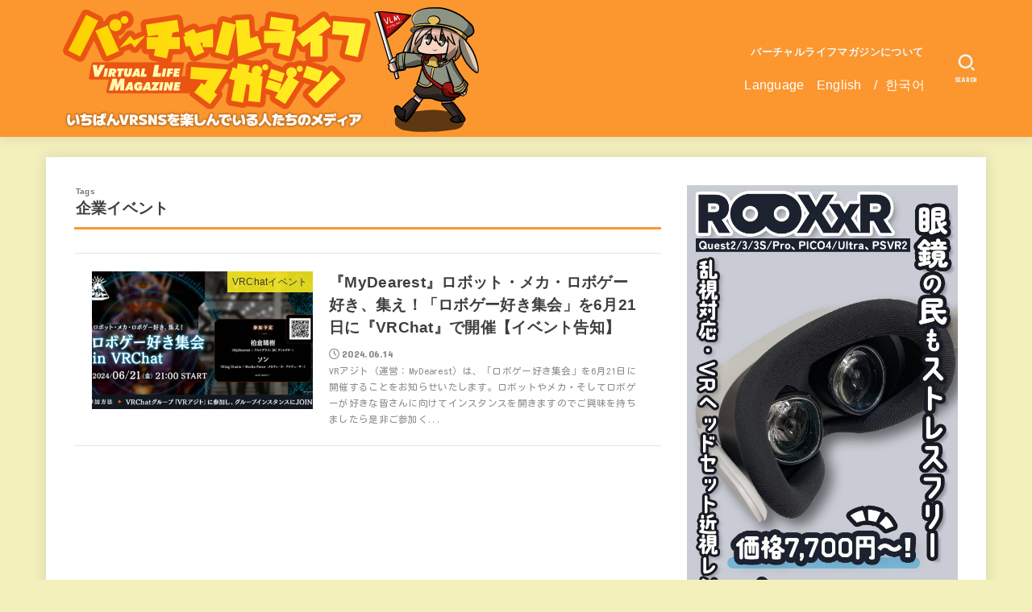

--- FILE ---
content_type: text/html; charset=UTF-8
request_url: https://vr-lifemagazine.com/tag/%E4%BC%81%E6%A5%AD%E3%82%A4%E3%83%99%E3%83%B3%E3%83%88/
body_size: 23183
content:
<!doctype html>
<html dir="ltr" lang="ja" prefix="og: https://ogp.me/ns#">
<head>
<meta charset="utf-8">
<meta http-equiv="X-UA-Compatible" content="IE=edge">
<meta name="HandheldFriendly" content="True">
<meta name="MobileOptimized" content="320">
<meta name="viewport" content="width=device-width, initial-scale=1"/>
<link rel="pingback" href="https://vr-lifemagazine.com/xmlrpc.php">
<title>企業イベント | バーチャルライフマガジン</title>

		<!-- All in One SEO 4.9.2 - aioseo.com -->
	<meta name="robots" content="noindex, max-image-preview:large" />
	<link rel="canonical" href="https://vr-lifemagazine.com/tag/%e4%bc%81%e6%a5%ad%e3%82%a4%e3%83%99%e3%83%b3%e3%83%88/" />
	<meta name="generator" content="All in One SEO (AIOSEO) 4.9.2" />
		<script type="application/ld+json" class="aioseo-schema">
			{"@context":"https:\/\/schema.org","@graph":[{"@type":"BreadcrumbList","@id":"https:\/\/vr-lifemagazine.com\/tag\/%E4%BC%81%E6%A5%AD%E3%82%A4%E3%83%99%E3%83%B3%E3%83%88\/#breadcrumblist","itemListElement":[{"@type":"ListItem","@id":"https:\/\/vr-lifemagazine.com#listItem","position":1,"name":"Home","item":"https:\/\/vr-lifemagazine.com","nextItem":{"@type":"ListItem","@id":"https:\/\/vr-lifemagazine.com\/tag\/%e4%bc%81%e6%a5%ad%e3%82%a4%e3%83%99%e3%83%b3%e3%83%88\/#listItem","name":"\u4f01\u696d\u30a4\u30d9\u30f3\u30c8"}},{"@type":"ListItem","@id":"https:\/\/vr-lifemagazine.com\/tag\/%e4%bc%81%e6%a5%ad%e3%82%a4%e3%83%99%e3%83%b3%e3%83%88\/#listItem","position":2,"name":"\u4f01\u696d\u30a4\u30d9\u30f3\u30c8","previousItem":{"@type":"ListItem","@id":"https:\/\/vr-lifemagazine.com#listItem","name":"Home"}}]},{"@type":"CollectionPage","@id":"https:\/\/vr-lifemagazine.com\/tag\/%E4%BC%81%E6%A5%AD%E3%82%A4%E3%83%99%E3%83%B3%E3%83%88\/#collectionpage","url":"https:\/\/vr-lifemagazine.com\/tag\/%E4%BC%81%E6%A5%AD%E3%82%A4%E3%83%99%E3%83%B3%E3%83%88\/","name":"\u4f01\u696d\u30a4\u30d9\u30f3\u30c8 | \u30d0\u30fc\u30c1\u30e3\u30eb\u30e9\u30a4\u30d5\u30de\u30ac\u30b8\u30f3","inLanguage":"ja","isPartOf":{"@id":"https:\/\/vr-lifemagazine.com\/#website"},"breadcrumb":{"@id":"https:\/\/vr-lifemagazine.com\/tag\/%E4%BC%81%E6%A5%AD%E3%82%A4%E3%83%99%E3%83%B3%E3%83%88\/#breadcrumblist"}},{"@type":"Organization","@id":"https:\/\/vr-lifemagazine.com\/#organization","name":"\u30d0\u30fc\u30c1\u30e3\u30eb\u30e9\u30a4\u30d5\u30de\u30ac\u30b8\u30f3","description":"VRChat\u3084cluster\u306a\u3069\u3001\u30e1\u30bf\u30d0\u30fc\u30b9\u306e\u4eca\u3092\u304a\u5c4a\u3051\uff01\u30d0\u30fc\u30c1\u30e3\u30eb\u30a8\u30f3\u30bf\u30e1\u306eWEB\u30de\u30ac\u30b8\u30f3","url":"https:\/\/vr-lifemagazine.com\/","logo":{"@type":"ImageObject","url":"https:\/\/vr-lifemagazine.com\/wp-content\/uploads\/2023\/06\/cropped-cropped-bachamaga_y.png","@id":"https:\/\/vr-lifemagazine.com\/tag\/%E4%BC%81%E6%A5%AD%E3%82%A4%E3%83%99%E3%83%B3%E3%83%88\/#organizationLogo","width":560,"height":160},"image":{"@id":"https:\/\/vr-lifemagazine.com\/tag\/%E4%BC%81%E6%A5%AD%E3%82%A4%E3%83%99%E3%83%B3%E3%83%88\/#organizationLogo"},"sameAs":["https:\/\/twitter.com\/vrlife_magazine"]},{"@type":"WebSite","@id":"https:\/\/vr-lifemagazine.com\/#website","url":"https:\/\/vr-lifemagazine.com\/","name":"\u30d0\u30fc\u30c1\u30e3\u30eb\u30e9\u30a4\u30d5\u30de\u30ac\u30b8\u30f3","description":"VRChat\u3084cluster\u306a\u3069\u3001\u30e1\u30bf\u30d0\u30fc\u30b9\u306e\u4eca\u3092\u304a\u5c4a\u3051\uff01\u30d0\u30fc\u30c1\u30e3\u30eb\u30a8\u30f3\u30bf\u30e1\u306eWEB\u30de\u30ac\u30b8\u30f3","inLanguage":"ja","publisher":{"@id":"https:\/\/vr-lifemagazine.com\/#organization"}}]}
		</script>
		<!-- All in One SEO -->

<link rel='dns-prefetch' href='//www.googletagmanager.com' />
<link rel='dns-prefetch' href='//stats.wp.com' />
<link rel='dns-prefetch' href='//fonts.googleapis.com' />
<link rel='dns-prefetch' href='//cdnjs.cloudflare.com' />
<link rel='preconnect' href='//c0.wp.com' />
<link rel="alternate" type="application/rss+xml" title="バーチャルライフマガジン &raquo; フィード" href="https://vr-lifemagazine.com/feed/" />
<link rel="alternate" type="application/rss+xml" title="バーチャルライフマガジン &raquo; コメントフィード" href="https://vr-lifemagazine.com/comments/feed/" />
<script type="text/javascript" id="wpp-js" src="https://vr-lifemagazine.com/wp-content/plugins/wordpress-popular-posts/assets/js/wpp.min.js?ver=7.3.6" data-sampling="0" data-sampling-rate="100" data-api-url="https://vr-lifemagazine.com/wp-json/wordpress-popular-posts" data-post-id="0" data-token="b7185e5bc4" data-lang="0" data-debug="0"></script>
<link rel="alternate" type="application/rss+xml" title="バーチャルライフマガジン &raquo; 企業イベント タグのフィード" href="https://vr-lifemagazine.com/tag/%e4%bc%81%e6%a5%ad%e3%82%a4%e3%83%99%e3%83%b3%e3%83%88/feed/" />
		<!-- This site uses the Google Analytics by ExactMetrics plugin v8.11.1 - Using Analytics tracking - https://www.exactmetrics.com/ -->
		<!-- Note: ExactMetrics is not currently configured on this site. The site owner needs to authenticate with Google Analytics in the ExactMetrics settings panel. -->
					<!-- No tracking code set -->
				<!-- / Google Analytics by ExactMetrics -->
		<style id='wp-img-auto-sizes-contain-inline-css' type='text/css'>
img:is([sizes=auto i],[sizes^="auto," i]){contain-intrinsic-size:3000px 1500px}
/*# sourceURL=wp-img-auto-sizes-contain-inline-css */
</style>
<style id='wp-emoji-styles-inline-css' type='text/css'>

	img.wp-smiley, img.emoji {
		display: inline !important;
		border: none !important;
		box-shadow: none !important;
		height: 1em !important;
		width: 1em !important;
		margin: 0 0.07em !important;
		vertical-align: -0.1em !important;
		background: none !important;
		padding: 0 !important;
	}
/*# sourceURL=wp-emoji-styles-inline-css */
</style>
<link rel='stylesheet' id='wp-block-library-css' href='https://c0.wp.com/c/6.9/wp-includes/css/dist/block-library/style.min.css' type='text/css' media='all' />
<style id='classic-theme-styles-inline-css' type='text/css'>
/*! This file is auto-generated */
.wp-block-button__link{color:#fff;background-color:#32373c;border-radius:9999px;box-shadow:none;text-decoration:none;padding:calc(.667em + 2px) calc(1.333em + 2px);font-size:1.125em}.wp-block-file__button{background:#32373c;color:#fff;text-decoration:none}
/*# sourceURL=/wp-includes/css/classic-themes.min.css */
</style>
<style id='rinkerg-gutenberg-rinker-style-inline-css' type='text/css'>
.wp-block-create-block-block{background-color:#21759b;color:#fff;padding:2px}

/*# sourceURL=https://vr-lifemagazine.com/wp-content/plugins/yyi-rinker/block/build/style-index.css */
</style>
<link rel='stylesheet' id='aioseo/css/src/vue/standalone/blocks/table-of-contents/global.scss-css' href='https://vr-lifemagazine.com/wp-content/plugins/all-in-one-seo-pack/dist/Lite/assets/css/table-of-contents/global.e90f6d47.css?ver=4.9.2' type='text/css' media='all' />
<style id='auto-amazon-links-unit-style-inline-css' type='text/css'>
.aal-gutenberg-preview{max-height:400px;overflow:auto}

/*# sourceURL=https://vr-lifemagazine.com/wp-content/plugins/amazon-auto-links/include/core/component/gutenberg/unit_block/build/style-index.css */
</style>
<style id='pdfemb-pdf-embedder-viewer-style-inline-css' type='text/css'>
.wp-block-pdfemb-pdf-embedder-viewer{max-width:none}

/*# sourceURL=https://vr-lifemagazine.com/wp-content/plugins/pdf-embedder/block/build/style-index.css */
</style>
<link rel='stylesheet' id='mediaelement-css' href='https://c0.wp.com/c/6.9/wp-includes/js/mediaelement/mediaelementplayer-legacy.min.css' type='text/css' media='all' />
<link rel='stylesheet' id='wp-mediaelement-css' href='https://c0.wp.com/c/6.9/wp-includes/js/mediaelement/wp-mediaelement.min.css' type='text/css' media='all' />
<style id='jetpack-sharing-buttons-style-inline-css' type='text/css'>
.jetpack-sharing-buttons__services-list{display:flex;flex-direction:row;flex-wrap:wrap;gap:0;list-style-type:none;margin:5px;padding:0}.jetpack-sharing-buttons__services-list.has-small-icon-size{font-size:12px}.jetpack-sharing-buttons__services-list.has-normal-icon-size{font-size:16px}.jetpack-sharing-buttons__services-list.has-large-icon-size{font-size:24px}.jetpack-sharing-buttons__services-list.has-huge-icon-size{font-size:36px}@media print{.jetpack-sharing-buttons__services-list{display:none!important}}.editor-styles-wrapper .wp-block-jetpack-sharing-buttons{gap:0;padding-inline-start:0}ul.jetpack-sharing-buttons__services-list.has-background{padding:1.25em 2.375em}
/*# sourceURL=https://vr-lifemagazine.com/wp-content/plugins/jetpack/_inc/blocks/sharing-buttons/view.css */
</style>
<link rel='stylesheet' id='liquid-block-speech-css' href='https://vr-lifemagazine.com/wp-content/plugins/liquid-speech-balloon/css/block.css' type='text/css' media='all' />
<style id='global-styles-inline-css' type='text/css'>
:root{--wp--preset--aspect-ratio--square: 1;--wp--preset--aspect-ratio--4-3: 4/3;--wp--preset--aspect-ratio--3-4: 3/4;--wp--preset--aspect-ratio--3-2: 3/2;--wp--preset--aspect-ratio--2-3: 2/3;--wp--preset--aspect-ratio--16-9: 16/9;--wp--preset--aspect-ratio--9-16: 9/16;--wp--preset--color--black: #000;--wp--preset--color--cyan-bluish-gray: #abb8c3;--wp--preset--color--white: #fff;--wp--preset--color--pale-pink: #f78da7;--wp--preset--color--vivid-red: #cf2e2e;--wp--preset--color--luminous-vivid-orange: #ff6900;--wp--preset--color--luminous-vivid-amber: #fcb900;--wp--preset--color--light-green-cyan: #7bdcb5;--wp--preset--color--vivid-green-cyan: #00d084;--wp--preset--color--pale-cyan-blue: #8ed1fc;--wp--preset--color--vivid-cyan-blue: #0693e3;--wp--preset--color--vivid-purple: #9b51e0;--wp--preset--color--mainttlbg: var(--main-ttl-bg);--wp--preset--color--mainttltext: var(--main-ttl-color);--wp--preset--gradient--vivid-cyan-blue-to-vivid-purple: linear-gradient(135deg,rgb(6,147,227) 0%,rgb(155,81,224) 100%);--wp--preset--gradient--light-green-cyan-to-vivid-green-cyan: linear-gradient(135deg,rgb(122,220,180) 0%,rgb(0,208,130) 100%);--wp--preset--gradient--luminous-vivid-amber-to-luminous-vivid-orange: linear-gradient(135deg,rgb(252,185,0) 0%,rgb(255,105,0) 100%);--wp--preset--gradient--luminous-vivid-orange-to-vivid-red: linear-gradient(135deg,rgb(255,105,0) 0%,rgb(207,46,46) 100%);--wp--preset--gradient--very-light-gray-to-cyan-bluish-gray: linear-gradient(135deg,rgb(238,238,238) 0%,rgb(169,184,195) 100%);--wp--preset--gradient--cool-to-warm-spectrum: linear-gradient(135deg,rgb(74,234,220) 0%,rgb(151,120,209) 20%,rgb(207,42,186) 40%,rgb(238,44,130) 60%,rgb(251,105,98) 80%,rgb(254,248,76) 100%);--wp--preset--gradient--blush-light-purple: linear-gradient(135deg,rgb(255,206,236) 0%,rgb(152,150,240) 100%);--wp--preset--gradient--blush-bordeaux: linear-gradient(135deg,rgb(254,205,165) 0%,rgb(254,45,45) 50%,rgb(107,0,62) 100%);--wp--preset--gradient--luminous-dusk: linear-gradient(135deg,rgb(255,203,112) 0%,rgb(199,81,192) 50%,rgb(65,88,208) 100%);--wp--preset--gradient--pale-ocean: linear-gradient(135deg,rgb(255,245,203) 0%,rgb(182,227,212) 50%,rgb(51,167,181) 100%);--wp--preset--gradient--electric-grass: linear-gradient(135deg,rgb(202,248,128) 0%,rgb(113,206,126) 100%);--wp--preset--gradient--midnight: linear-gradient(135deg,rgb(2,3,129) 0%,rgb(40,116,252) 100%);--wp--preset--font-size--small: 13px;--wp--preset--font-size--medium: 20px;--wp--preset--font-size--large: 36px;--wp--preset--font-size--x-large: 42px;--wp--preset--spacing--20: 0.44rem;--wp--preset--spacing--30: 0.67rem;--wp--preset--spacing--40: 1rem;--wp--preset--spacing--50: 1.5rem;--wp--preset--spacing--60: 2.25rem;--wp--preset--spacing--70: 3.38rem;--wp--preset--spacing--80: 5.06rem;--wp--preset--shadow--natural: 6px 6px 9px rgba(0, 0, 0, 0.2);--wp--preset--shadow--deep: 12px 12px 50px rgba(0, 0, 0, 0.4);--wp--preset--shadow--sharp: 6px 6px 0px rgba(0, 0, 0, 0.2);--wp--preset--shadow--outlined: 6px 6px 0px -3px rgb(255, 255, 255), 6px 6px rgb(0, 0, 0);--wp--preset--shadow--crisp: 6px 6px 0px rgb(0, 0, 0);}:where(.is-layout-flex){gap: 0.5em;}:where(.is-layout-grid){gap: 0.5em;}body .is-layout-flex{display: flex;}.is-layout-flex{flex-wrap: wrap;align-items: center;}.is-layout-flex > :is(*, div){margin: 0;}body .is-layout-grid{display: grid;}.is-layout-grid > :is(*, div){margin: 0;}:where(.wp-block-columns.is-layout-flex){gap: 2em;}:where(.wp-block-columns.is-layout-grid){gap: 2em;}:where(.wp-block-post-template.is-layout-flex){gap: 1.25em;}:where(.wp-block-post-template.is-layout-grid){gap: 1.25em;}.has-black-color{color: var(--wp--preset--color--black) !important;}.has-cyan-bluish-gray-color{color: var(--wp--preset--color--cyan-bluish-gray) !important;}.has-white-color{color: var(--wp--preset--color--white) !important;}.has-pale-pink-color{color: var(--wp--preset--color--pale-pink) !important;}.has-vivid-red-color{color: var(--wp--preset--color--vivid-red) !important;}.has-luminous-vivid-orange-color{color: var(--wp--preset--color--luminous-vivid-orange) !important;}.has-luminous-vivid-amber-color{color: var(--wp--preset--color--luminous-vivid-amber) !important;}.has-light-green-cyan-color{color: var(--wp--preset--color--light-green-cyan) !important;}.has-vivid-green-cyan-color{color: var(--wp--preset--color--vivid-green-cyan) !important;}.has-pale-cyan-blue-color{color: var(--wp--preset--color--pale-cyan-blue) !important;}.has-vivid-cyan-blue-color{color: var(--wp--preset--color--vivid-cyan-blue) !important;}.has-vivid-purple-color{color: var(--wp--preset--color--vivid-purple) !important;}.has-black-background-color{background-color: var(--wp--preset--color--black) !important;}.has-cyan-bluish-gray-background-color{background-color: var(--wp--preset--color--cyan-bluish-gray) !important;}.has-white-background-color{background-color: var(--wp--preset--color--white) !important;}.has-pale-pink-background-color{background-color: var(--wp--preset--color--pale-pink) !important;}.has-vivid-red-background-color{background-color: var(--wp--preset--color--vivid-red) !important;}.has-luminous-vivid-orange-background-color{background-color: var(--wp--preset--color--luminous-vivid-orange) !important;}.has-luminous-vivid-amber-background-color{background-color: var(--wp--preset--color--luminous-vivid-amber) !important;}.has-light-green-cyan-background-color{background-color: var(--wp--preset--color--light-green-cyan) !important;}.has-vivid-green-cyan-background-color{background-color: var(--wp--preset--color--vivid-green-cyan) !important;}.has-pale-cyan-blue-background-color{background-color: var(--wp--preset--color--pale-cyan-blue) !important;}.has-vivid-cyan-blue-background-color{background-color: var(--wp--preset--color--vivid-cyan-blue) !important;}.has-vivid-purple-background-color{background-color: var(--wp--preset--color--vivid-purple) !important;}.has-black-border-color{border-color: var(--wp--preset--color--black) !important;}.has-cyan-bluish-gray-border-color{border-color: var(--wp--preset--color--cyan-bluish-gray) !important;}.has-white-border-color{border-color: var(--wp--preset--color--white) !important;}.has-pale-pink-border-color{border-color: var(--wp--preset--color--pale-pink) !important;}.has-vivid-red-border-color{border-color: var(--wp--preset--color--vivid-red) !important;}.has-luminous-vivid-orange-border-color{border-color: var(--wp--preset--color--luminous-vivid-orange) !important;}.has-luminous-vivid-amber-border-color{border-color: var(--wp--preset--color--luminous-vivid-amber) !important;}.has-light-green-cyan-border-color{border-color: var(--wp--preset--color--light-green-cyan) !important;}.has-vivid-green-cyan-border-color{border-color: var(--wp--preset--color--vivid-green-cyan) !important;}.has-pale-cyan-blue-border-color{border-color: var(--wp--preset--color--pale-cyan-blue) !important;}.has-vivid-cyan-blue-border-color{border-color: var(--wp--preset--color--vivid-cyan-blue) !important;}.has-vivid-purple-border-color{border-color: var(--wp--preset--color--vivid-purple) !important;}.has-vivid-cyan-blue-to-vivid-purple-gradient-background{background: var(--wp--preset--gradient--vivid-cyan-blue-to-vivid-purple) !important;}.has-light-green-cyan-to-vivid-green-cyan-gradient-background{background: var(--wp--preset--gradient--light-green-cyan-to-vivid-green-cyan) !important;}.has-luminous-vivid-amber-to-luminous-vivid-orange-gradient-background{background: var(--wp--preset--gradient--luminous-vivid-amber-to-luminous-vivid-orange) !important;}.has-luminous-vivid-orange-to-vivid-red-gradient-background{background: var(--wp--preset--gradient--luminous-vivid-orange-to-vivid-red) !important;}.has-very-light-gray-to-cyan-bluish-gray-gradient-background{background: var(--wp--preset--gradient--very-light-gray-to-cyan-bluish-gray) !important;}.has-cool-to-warm-spectrum-gradient-background{background: var(--wp--preset--gradient--cool-to-warm-spectrum) !important;}.has-blush-light-purple-gradient-background{background: var(--wp--preset--gradient--blush-light-purple) !important;}.has-blush-bordeaux-gradient-background{background: var(--wp--preset--gradient--blush-bordeaux) !important;}.has-luminous-dusk-gradient-background{background: var(--wp--preset--gradient--luminous-dusk) !important;}.has-pale-ocean-gradient-background{background: var(--wp--preset--gradient--pale-ocean) !important;}.has-electric-grass-gradient-background{background: var(--wp--preset--gradient--electric-grass) !important;}.has-midnight-gradient-background{background: var(--wp--preset--gradient--midnight) !important;}.has-small-font-size{font-size: var(--wp--preset--font-size--small) !important;}.has-medium-font-size{font-size: var(--wp--preset--font-size--medium) !important;}.has-large-font-size{font-size: var(--wp--preset--font-size--large) !important;}.has-x-large-font-size{font-size: var(--wp--preset--font-size--x-large) !important;}
:where(.wp-block-post-template.is-layout-flex){gap: 1.25em;}:where(.wp-block-post-template.is-layout-grid){gap: 1.25em;}
:where(.wp-block-term-template.is-layout-flex){gap: 1.25em;}:where(.wp-block-term-template.is-layout-grid){gap: 1.25em;}
:where(.wp-block-columns.is-layout-flex){gap: 2em;}:where(.wp-block-columns.is-layout-grid){gap: 2em;}
:root :where(.wp-block-pullquote){font-size: 1.5em;line-height: 1.6;}
/*# sourceURL=global-styles-inline-css */
</style>
<link rel='stylesheet' id='contact-form-7-css' href='https://vr-lifemagazine.com/wp-content/plugins/contact-form-7/includes/css/styles.css?ver=6.1.4' type='text/css' media='all' />
<link rel='stylesheet' id='ctf_styles-css' href='https://vr-lifemagazine.com/wp-content/plugins/custom-twitter-feeds/css/ctf-styles.min.css?ver=2.3.1' type='text/css' media='all' />
<link rel='stylesheet' id='pz-linkcard-css-css' href='//vr-lifemagazine.com/wp-content/uploads/pz-linkcard/style/style.min.css?ver=2.5.8.3' type='text/css' media='all' />
<link rel='stylesheet' id='toc-screen-css' href='https://vr-lifemagazine.com/wp-content/plugins/table-of-contents-plus/screen.min.css?ver=2411.1' type='text/css' media='all' />
<link rel='stylesheet' id='amazon-auto-links-_common-css' href='https://vr-lifemagazine.com/wp-content/plugins/amazon-auto-links/template/_common/style.min.css?ver=5.4.2' type='text/css' media='all' />
<link rel='stylesheet' id='amazon-auto-links-list-css' href='https://vr-lifemagazine.com/wp-content/plugins/amazon-auto-links/template/list/style.min.css?ver=1.4.1' type='text/css' media='all' />
<link rel='stylesheet' id='wordpress-popular-posts-css-css' href='https://vr-lifemagazine.com/wp-content/plugins/wordpress-popular-posts/assets/css/wpp.css?ver=7.3.6' type='text/css' media='all' />
<link rel='stylesheet' id='yyi_rinker_stylesheet-css' href='https://vr-lifemagazine.com/wp-content/plugins/yyi-rinker/css/style.css?v=1.11.1' type='text/css' media='all' />
<link rel='stylesheet' id='stk_style-css' href='https://vr-lifemagazine.com/wp-content/themes/jstork19/style.css?ver=3.8' type='text/css' media='all' />
<style id='stk_style-inline-css' type='text/css'>
:root{--stk-base-font-family:"游ゴシック","Yu Gothic","游ゴシック体","YuGothic","Hiragino Kaku Gothic ProN",Meiryo,sans-serif;--stk-base-font-size-pc:103%;--stk-base-font-size-sp:103%;--stk-font-awesome-free:"Font Awesome 6 Free";--stk-font-awesome-brand:"Font Awesome 6 Brands";--wp--preset--font-size--medium:clamp(1.2em,2.5vw,20px);--wp--preset--font-size--large:clamp(1.5em,4.5vw,36px);--wp--preset--font-size--x-large:clamp(1.9em,5.25vw,42px);--wp--style--gallery-gap-default:.5em;--stk-margin:1.6em;--main-text-color:#3E3E3E;--main-link-color:#dd8500;--main-link-color-hover:#00b3c6;--main-ttl-bg:#fc962f;--main-ttl-bg-rgba:rgba(252,150,47,.1);--main-ttl-color:#fff;--header-bg:#fc962f;--header-bg-overlay:#0ea3c9;--header-logo-color:#494949;--header-text-color:#edf9fc;--inner-content-bg:#fff;--label-bg:#fcee21;--label-text-color:#3e3e3e;--slider-text-color:#000;--side-text-color:#3e3e3e;--footer-bg:#666;--footer-text-color:#CACACA;--footer-link-color:#f7f7f7;--new-mark-bg:#ff6347;--oc-box-blue:#82c8e2;--oc-box-blue-inner:#d4f3ff;--oc-box-red:#ee5656;--oc-box-red-inner:#feeeed;--oc-box-yellow:#f7cf2e;--oc-box-yellow-inner:#fffae2;--oc-box-green:#39cd75;--oc-box-green-inner:#e8fbf0;--oc-box-pink:#f7b2b2;--oc-box-pink-inner:#fee;--oc-box-gray:#9c9c9c;--oc-box-gray-inner:#f5f5f5;--oc-box-black:#313131;--oc-box-black-inner:#404040;--oc-btn-rich_yellow:#f7cf2e;--oc-btn-rich_yellow-sdw:#ecb254;--oc-btn-rich_pink:#ee5656;--oc-btn-rich_pink-sdw:#d34e4e;--oc-btn-rich_orange:#ef9b2f;--oc-btn-rich_orange-sdw:#cc8c23;--oc-btn-rich_green:#39cd75;--oc-btn-rich_green-sdw:#1eae59;--oc-btn-rich_blue:#19b4ce;--oc-btn-rich_blue-sdw:#07889d;--oc-base-border-color:rgba(125,125,125,.3);--oc-has-background-basic-padding:.9em 1.1em;--stk-maker-yellow:#ff6;--stk-maker-pink:#ffd5d5;--stk-maker-blue:#b5dfff;--stk-maker-green:#cff7c7}
ul.wpp-list{counter-reset:number}ul.wpp-list li{list-style:none;position:relative;border-bottom:1px solid #ddd;margin:0;padding-bottom:.75em}ul.wpp-list li a::before{counter-increment:number;content:counter(number);background-color:var(--main-ttl-bg);color:var(--main-ttl-color);margin-right:3px;width:1.5em;height:1.5em;line-height:1.5em;font-size:75%;border-radius:3px;font-weight:bold;display:block;text-align:center;position:absolute;left:2px;top:2px;z-index:1}ul.wpp-list img{margin-bottom:0;margin-right:5px}ul.wpp-list li a.wpp-post-title{display:block}ul.wpp-list li a.wpp-post-title::before,ul.wpp-list li .wpp-author a::before,ul.wpp-list li .wpp-category a::before{content:none}ul.wpp-list .wpp-excerpt{font-size:80%}@media only screen and (max-width:480px){#toc_container{font-size:90%}}#toc_container{width:100%!important;padding:1.2em;border:5px solid rgba(100,100,100,.2)}#toc_container li{margin:1em 0;font-weight:bold}#toc_container li li{font-weight:normal;margin:.5em 0}#toc_container li::before{content:none}#toc_container .toc_number{display:inline-block;font-weight:bold;font-size:75%;background-color:var(--main-ttl-bg);color:var(--main-ttl-color);min-width:2.1em;min-height:2.1em;line-height:2.1;text-align:center;border-radius:1em;margin-right:.3em;padding:0 7px}#toc_container a{color:inherit;text-decoration:none}#toc_container a:hover{text-decoration:underline}#toc_container p.toc_title{max-width:580px;font-weight:bold;text-align:left;margin:0 auto;font-size:100%;vertical-align:middle}#toc_container .toc_title::before{display:inline-block;font-family:var(--stk-font-awesome-free,"Font Awesome 5 Free");font-weight:900;content:"\f03a";margin-right:.8em;margin-left:.4em;transform:scale(1.4);color:var(--main-ttl-bg)}#toc_container .toc_title .toc_toggle{font-size:80%;font-weight:normal;margin-left:.2em}#toc_container .toc_list{max-width:580px;margin-left:auto;margin-right:auto}#toc_container .toc_list>li{padding-left:0}
/*# sourceURL=stk_style-inline-css */
</style>
<link rel='stylesheet' id='stk_child-style-css' href='https://vr-lifemagazine.com/wp-content/themes/jstork19_custom/style.css' type='text/css' media='all' />
<link rel='stylesheet' id='gf_font-css' href='https://fonts.googleapis.com/css?family=Concert+One&#038;display=swap' type='text/css' media='all' />
<style id='gf_font-inline-css' type='text/css'>
.gf {font-family: "Concert One", "游ゴシック", "Yu Gothic", "游ゴシック体", "YuGothic", "Hiragino Kaku Gothic ProN", Meiryo, sans-serif;}
/*# sourceURL=gf_font-inline-css */
</style>
<link rel='stylesheet' id='fontawesome-css' href='https://cdnjs.cloudflare.com/ajax/libs/font-awesome/6.1.1/css/all.min.css' type='text/css' media='all' />
<link rel='stylesheet' id='vk-font-awesome-css' href='https://vr-lifemagazine.com/wp-content/plugins/vk-post-author-display/vendor/vektor-inc/font-awesome-versions/src/font-awesome/css/all.min.css?ver=7.1.0' type='text/css' media='all' />
<link rel='stylesheet' id='dflip-style-css' href='https://vr-lifemagazine.com/wp-content/plugins/3d-flipbook-dflip-lite/assets/css/dflip.min.css?ver=2.4.20' type='text/css' media='all' />
<link rel='stylesheet' id='wp-associate-post-r2-css' href='https://vr-lifemagazine.com/wp-content/plugins/wp-associate-post-r2/css/skin-standard.css?ver=5.0.1' type='text/css' media='all' />
<link rel='stylesheet' id='dashicons-css' href='https://c0.wp.com/c/6.9/wp-includes/css/dashicons.min.css' type='text/css' media='all' />
<link rel='stylesheet' id='wp-pointer-css' href='https://c0.wp.com/c/6.9/wp-includes/css/wp-pointer.min.css' type='text/css' media='all' />
<!--n2css--><!--n2js--><script type="text/javascript" src="https://c0.wp.com/c/6.9/wp-includes/js/jquery/jquery.min.js" id="jquery-core-js"></script>
<script type="text/javascript" src="https://c0.wp.com/c/6.9/wp-includes/js/jquery/jquery-migrate.min.js" id="jquery-migrate-js"></script>
<script type="text/javascript" src="https://vr-lifemagazine.com/wp-content/plugins/yyi-rinker/js/event-tracking.js?v=1.11.1" id="yyi_rinker_event_tracking_script-js"></script>

<!-- Site Kit によって追加された Google タグ（gtag.js）スニペット -->
<!-- Google アナリティクス スニペット (Site Kit が追加) -->
<script type="text/javascript" src="https://www.googletagmanager.com/gtag/js?id=GT-K8GM7BG" id="google_gtagjs-js" async></script>
<script type="text/javascript" id="google_gtagjs-js-after">
/* <![CDATA[ */
window.dataLayer = window.dataLayer || [];function gtag(){dataLayer.push(arguments);}
gtag("set","linker",{"domains":["vr-lifemagazine.com"]});
gtag("js", new Date());
gtag("set", "developer_id.dZTNiMT", true);
gtag("config", "GT-K8GM7BG");
//# sourceURL=google_gtagjs-js-after
/* ]]> */
</script>
<link rel="https://api.w.org/" href="https://vr-lifemagazine.com/wp-json/" /><link rel="alternate" title="JSON" type="application/json" href="https://vr-lifemagazine.com/wp-json/wp/v2/tags/1295" /><link rel="EditURI" type="application/rsd+xml" title="RSD" href="https://vr-lifemagazine.com/xmlrpc.php?rsd" />

	<link rel="preconnect" href="https://fonts.googleapis.com">
	<link rel="preconnect" href="https://fonts.gstatic.com">
	<link href='https://fonts.googleapis.com/css2?display=swap&family=Kosugi+Maru' rel='stylesheet'><meta name="generator" content="Site Kit by Google 1.168.0" /><style type="text/css">.liquid-speech-balloon-01 .liquid-speech-balloon-avatar { background-image: url("https://vr-lifemagazine.com/wp-content/uploads/2020/07/WS000458-e1594393479794-300x300.jpg"); } .liquid-speech-balloon-02 .liquid-speech-balloon-avatar { background-image: url("https://vr-lifemagazine.com/wp-content/uploads/2020/07/WS000459-e1594393459907.jpg"); } .liquid-speech-balloon-03 .liquid-speech-balloon-avatar { background-image: url("https://vr-lifemagazine.com/wp-content/uploads/2020/06/yagiko.png"); } .liquid-speech-balloon-04 .liquid-speech-balloon-avatar { background-image: url("https://vr-lifemagazine.com/wp-content/uploads/2021/02/eA41LgyB_400x400.jpg"); } .liquid-speech-balloon-05 .liquid-speech-balloon-avatar { background-image: url("https://vr-lifemagazine.com/wp-content/uploads/2021/06/avatar20210604005606-e1622736117396.jpg"); } .liquid-speech-balloon-01 .liquid-speech-balloon-avatar::after { content: "じむの朔"; } .liquid-speech-balloon-02 .liquid-speech-balloon-avatar::after { content: "ひーろー"; } .liquid-speech-balloon-03 .liquid-speech-balloon-avatar::after { content: "やぎこ"; } .liquid-speech-balloon-04 .liquid-speech-balloon-avatar::after { content: "フィオ"; } .liquid-speech-balloon-05 .liquid-speech-balloon-avatar::after { content: "5"; } </style>
	<style>img#wpstats{display:none}</style>
		<style type='text/css' id='amazon-auto-links-button-css' data-version='5.4.2'>.amazon-auto-links-button.amazon-auto-links-button-default { background-image: -webkit-linear-gradient(top, #4997e5, #3f89ba);background-image: -moz-linear-gradient(top, #4997e5, #3f89ba);background-image: -ms-linear-gradient(top, #4997e5, #3f89ba);background-image: -o-linear-gradient(top, #4997e5, #3f89ba);background-image: linear-gradient(to bottom, #4997e5, #3f89ba);-webkit-border-radius: 4px;-moz-border-radius: 4px;border-radius: 4px;margin-left: auto;margin-right: auto;text-align: center;white-space: nowrap;color: #ffffff;font-size: 13px;text-shadow: 0 0 transparent;width: 100px;padding: 7px 8px 8px 8px;background: #3498db;border: solid #6891a5 1px;text-decoration: none;}.amazon-auto-links-button.amazon-auto-links-button-default:hover {background: #3cb0fd;background-image: -webkit-linear-gradient(top, #3cb0fd, #3498db);background-image: -moz-linear-gradient(top, #3cb0fd, #3498db);background-image: -ms-linear-gradient(top, #3cb0fd, #3498db);background-image: -o-linear-gradient(top, #3cb0fd, #3498db);background-image: linear-gradient(to bottom, #3cb0fd, #3498db);text-decoration: none;}.amazon-auto-links-button.amazon-auto-links-button-default > a {color: inherit; border-bottom: none;text-decoration: none; }.amazon-auto-links-button.amazon-auto-links-button-default > a:hover {color: inherit;}.amazon-auto-links-button > a, .amazon-auto-links-button > a:hover {-webkit-box-shadow: none;box-shadow: none;color: inherit;}div.amazon-auto-links-button {line-height: 1.3; }button.amazon-auto-links-button {white-space: nowrap;}.amazon-auto-links-button-link {text-decoration: none;}.amazon-auto-links-button.amazon-auto-links-button-3258 {background: #4997e5;background-image: -webkit-linear-gradient(top, #4997e5, #3f89ba);background-image: -moz-linear-gradient(top, #4997e5, #3f89ba);background-image: -ms-linear-gradient(top, #4997e5, #3f89ba);background-image: -o-linear-gradient(top, #4997e5, #3f89ba);background-image: linear-gradient(to bottom, #4997e5, #3f89ba);-webkit-border-radius: 4;-moz-border-radius: 4;border-radius: 4px;margin-left: auto;margin-right: auto;text-align: center;white-space: nowrap;color: #ffffff;font-size: 13px;text-shadow-color: transparent;width: 100px;box-shadow-color: #666666;padding: 7px 8px 8px 8px;background: #3498db;border: solid #6891a5 1px;text-decoration: none;}.amazon-auto-links-button.amazon-auto-links-button-3258:hover {background: #3cb0fd;background-image: -webkit-linear-gradient(top, #3cb0fd, #3498db);background-image: -moz-linear-gradient(top, #3cb0fd, #3498db);background-image: -ms-linear-gradient(top, #3cb0fd, #3498db);background-image: -o-linear-gradient(top, #3cb0fd, #3498db);background-image: linear-gradient(to bottom, #3cb0fd, #3498db);text-decoration: none;}.amazon-auto-links-button.amazon-auto-links-button-3258 > a {color: inherit; border-bottom: none;text-decoration: none;}.amazon-auto-links-button.amazon-auto-links-button-3258 > a:hover {color: inherit;}</style>            <style id="wpp-loading-animation-styles">@-webkit-keyframes bgslide{from{background-position-x:0}to{background-position-x:-200%}}@keyframes bgslide{from{background-position-x:0}to{background-position-x:-200%}}.wpp-widget-block-placeholder,.wpp-shortcode-placeholder{margin:0 auto;width:60px;height:3px;background:#dd3737;background:linear-gradient(90deg,#dd3737 0%,#571313 10%,#dd3737 100%);background-size:200% auto;border-radius:3px;-webkit-animation:bgslide 1s infinite linear;animation:bgslide 1s infinite linear}</style>
            <style>
.yyi-rinker-images {
    display: flex;
    justify-content: center;
    align-items: center;
    position: relative;

}
div.yyi-rinker-image img.yyi-rinker-main-img.hidden {
    display: none;
}

.yyi-rinker-images-arrow {
    cursor: pointer;
    position: absolute;
    top: 50%;
    display: block;
    margin-top: -11px;
    opacity: 0.6;
    width: 22px;
}

.yyi-rinker-images-arrow-left{
    left: -10px;
}
.yyi-rinker-images-arrow-right{
    right: -10px;
}

.yyi-rinker-images-arrow-left.hidden {
    display: none;
}

.yyi-rinker-images-arrow-right.hidden {
    display: none;
}
div.yyi-rinker-contents.yyi-rinker-design-tate  div.yyi-rinker-box{
    flex-direction: column;
}

div.yyi-rinker-contents.yyi-rinker-design-slim div.yyi-rinker-box .yyi-rinker-links {
    flex-direction: column;
}

div.yyi-rinker-contents.yyi-rinker-design-slim div.yyi-rinker-info {
    width: 100%;
}

div.yyi-rinker-contents.yyi-rinker-design-slim .yyi-rinker-title {
    text-align: center;
}

div.yyi-rinker-contents.yyi-rinker-design-slim .yyi-rinker-links {
    text-align: center;
}
div.yyi-rinker-contents.yyi-rinker-design-slim .yyi-rinker-image {
    margin: auto;
}

div.yyi-rinker-contents.yyi-rinker-design-slim div.yyi-rinker-info ul.yyi-rinker-links li {
	align-self: stretch;
}
div.yyi-rinker-contents.yyi-rinker-design-slim div.yyi-rinker-box div.yyi-rinker-info {
	padding: 0;
}
div.yyi-rinker-contents.yyi-rinker-design-slim div.yyi-rinker-box {
	flex-direction: column;
	padding: 14px 5px 0;
}

.yyi-rinker-design-slim div.yyi-rinker-box div.yyi-rinker-info {
	text-align: center;
}

.yyi-rinker-design-slim div.price-box span.price {
	display: block;
}

div.yyi-rinker-contents.yyi-rinker-design-slim div.yyi-rinker-info div.yyi-rinker-title a{
	font-size:16px;
}

div.yyi-rinker-contents.yyi-rinker-design-slim ul.yyi-rinker-links li.amazonkindlelink:before,  div.yyi-rinker-contents.yyi-rinker-design-slim ul.yyi-rinker-links li.amazonlink:before,  div.yyi-rinker-contents.yyi-rinker-design-slim ul.yyi-rinker-links li.rakutenlink:before, div.yyi-rinker-contents.yyi-rinker-design-slim ul.yyi-rinker-links li.yahoolink:before, div.yyi-rinker-contents.yyi-rinker-design-slim ul.yyi-rinker-links li.mercarilink:before {
	font-size:12px;
}

div.yyi-rinker-contents.yyi-rinker-design-slim ul.yyi-rinker-links li a {
	font-size: 13px;
}
.entry-content ul.yyi-rinker-links li {
	padding: 0;
}

div.yyi-rinker-contents .yyi-rinker-attention.attention_desing_right_ribbon {
    width: 89px;
    height: 91px;
    position: absolute;
    top: -1px;
    right: -1px;
    left: auto;
    overflow: hidden;
}

div.yyi-rinker-contents .yyi-rinker-attention.attention_desing_right_ribbon span {
    display: inline-block;
    width: 146px;
    position: absolute;
    padding: 4px 0;
    left: -13px;
    top: 12px;
    text-align: center;
    font-size: 12px;
    line-height: 24px;
    -webkit-transform: rotate(45deg);
    transform: rotate(45deg);
    box-shadow: 0 1px 3px rgba(0, 0, 0, 0.2);
}

div.yyi-rinker-contents .yyi-rinker-attention.attention_desing_right_ribbon {
    background: none;
}
.yyi-rinker-attention.attention_desing_right_ribbon .yyi-rinker-attention-after,
.yyi-rinker-attention.attention_desing_right_ribbon .yyi-rinker-attention-before{
display:none;
}
div.yyi-rinker-use-right_ribbon div.yyi-rinker-title {
    margin-right: 2rem;
}

				</style><meta name="generator" content="Elementor 3.34.0; features: additional_custom_breakpoints; settings: css_print_method-external, google_font-enabled, font_display-auto">
			<style>
				.e-con.e-parent:nth-of-type(n+4):not(.e-lazyloaded):not(.e-no-lazyload),
				.e-con.e-parent:nth-of-type(n+4):not(.e-lazyloaded):not(.e-no-lazyload) * {
					background-image: none !important;
				}
				@media screen and (max-height: 1024px) {
					.e-con.e-parent:nth-of-type(n+3):not(.e-lazyloaded):not(.e-no-lazyload),
					.e-con.e-parent:nth-of-type(n+3):not(.e-lazyloaded):not(.e-no-lazyload) * {
						background-image: none !important;
					}
				}
				@media screen and (max-height: 640px) {
					.e-con.e-parent:nth-of-type(n+2):not(.e-lazyloaded):not(.e-no-lazyload),
					.e-con.e-parent:nth-of-type(n+2):not(.e-lazyloaded):not(.e-no-lazyload) * {
						background-image: none !important;
					}
				}
			</style>
			<style type="text/css" id="custom-background-css">
body.custom-background { background-color: #f4f0bc; }
</style>
	<link rel="icon" href="https://vr-lifemagazine.com/wp-content/uploads/2020/01/cropped-アイキャッチ-32x32.jpg" sizes="32x32" />
<link rel="icon" href="https://vr-lifemagazine.com/wp-content/uploads/2020/01/cropped-アイキャッチ-192x192.jpg" sizes="192x192" />
<link rel="apple-touch-icon" href="https://vr-lifemagazine.com/wp-content/uploads/2020/01/cropped-アイキャッチ-180x180.jpg" />
<meta name="msapplication-TileImage" content="https://vr-lifemagazine.com/wp-content/uploads/2020/01/cropped-アイキャッチ-270x270.jpg" />
		<style type="text/css" id="wp-custom-css">
			.header.headercenter #logo a img {
  max-height: 300px;/*画像の高さ*/
  width: auto;
}


/* reCAPCHA非表示関連 */
/*基本的には非表示にする */
.grecaptcha-badge {
visibility: hidden;
}

/*お問い合わせページには表示させる */
.page-id-2521 .grecaptcha-badge {
visibility: visible;
}

p.source-org > a {
	font-size: 0px; 
}

p.source-org > a:before {
	font-size: 13px; 
	content: "一般社団法人バチャマガ";
}

/* ▼ 投稿ID 115738 の記事だけに効くプロフィール横スクロール ▼26年2月以降は削除してOK */


/* オレンジのボックス全体：幅はテーマに任せて、スクロール枠だけ付ける */
.postid-115738 .profile-slider {
  overflow-x: auto;      /* 横スクロール有効 */
  /* overflow-y は指定しない（デフォルト visible のまま） */
  padding-bottom: 1rem;  /* スクロールバーとの余白 */
  box-sizing: border-box;
}

/* 中身を横並びにするコンテナ（横並びブロック） */
.postid-115738 .profile-slider-inner {
  display: flex;
  gap: 1.5rem;           /* カード同士のすき間 */
}

/* 各プロフィールカードの見た目 */
/* カード1枚 = ボックス幅の70％にする（4枚あるので横合計 280％ → スクロールされる） */
.postid-115738 .profile-card {
  flex: 0 0 70%;
  max-width: 70%;
  box-sizing: border-box;
  padding: 1rem;
  border-radius: 8px;
  background: #ffffff;
  border: 1px solid #ddd;
}

/* カード内の画像 */
.postid-115738 .profile-card img {
  display: block;
  max-width: 100%;
  height: auto;
  border-radius: 999px;  /* 丸くしたくなければこの行を消す */
  margin-bottom: 0.5rem;
}
		</style>
			<style id="egf-frontend-styles" type="text/css">
		p {font-family: 'Kosugi Maru', sans-serif;font-style: normal;font-weight: 400;} h1 {} h2 {} h3 {} h4 {} h5 {} h6 {} 	</style>
	</head>
<body class="archive tag tag-1295 custom-background wp-custom-logo wp-embed-responsive wp-theme-jstork19 wp-child-theme-jstork19_custom fa_v7_css metaslider-plugin bgfull elementor-default elementor-kit-2810">

<div id="container">

<header id="header" class="stk_header"><div class="inner-header wrap"><div class="site__logo fs_ll"><p class="site__logo__title img"><a href="https://vr-lifemagazine.com/" class="custom-logo-link" rel="home"><img fetchpriority="high" width="560" height="160" src="https://vr-lifemagazine.com/wp-content/uploads/2023/06/cropped-cropped-bachamaga_y.png" class="custom-logo" alt="バーチャルライフマガジン" decoding="async" srcset="https://vr-lifemagazine.com/wp-content/uploads/2023/06/cropped-cropped-bachamaga_y.png 560w, https://vr-lifemagazine.com/wp-content/uploads/2023/06/cropped-cropped-bachamaga_y-300x86.png 300w, https://vr-lifemagazine.com/wp-content/uploads/2023/06/cropped-cropped-bachamaga_y-485x139.png 485w" sizes="(max-width: 560px) 100vw, 560px" /></a></p></div><div  style="display: flex; flex-direction: column; align-content: flex-end; padding-right : 15px; " ><nav class="stk_g_nav stk-hidden_sp"><ul id="menu-%e3%83%a2%e3%83%90%e3%82%a4%e3%83%ab%e7%94%a8%e3%83%a1%e3%83%8b%e3%83%a5%e3%83%bc" class="ul__g_nav"><li id="menu-item-2531" class="menu-item menu-item-type-post_type menu-item-object-page menu-item-2531"><a href="https://vr-lifemagazine.com/info/">バーチャルライフマガジンについて</a></li>
</ul></nav><div  class="stk-hidden_sp menu-item" style="display: flex;  padding-left: 12.854 px;"><div style="color: white; margin: 5px; padding;-left : 5px; ">Language</div><a href="https://translate.google.com/translate?sl=ja&tl=en&hl=ja&u=https://vr-lifemagazine.com" style=" color: white; margin: 5px; padding-left : 5px; ">English</a><span style=" color: white; margin: 5px;padding-left : 5px; "> / </span><a href="https://translate.google.com/translate?sl=ja&tl=ko&hl=ja&u=https://vr-lifemagazine.com" style="color: white; margin: 5px; ">한국어</a></div></div><a href="#searchbox" data-remodal-target="searchbox" class="nav_btn search_btn">
			<svg version="1.1" id="svgicon_search_btn" class="stk_svgicon nav_btn__svgicon" xmlns="http://www.w3.org/2000/svg" xmlns:xlink="http://www.w3.org/1999/xlink" x="0px"
				y="0px" viewBox="0 0 50 50" style="enable-background:new 0 0 50 50;" xml:space="preserve">
				<path fill="" d="M44.35,48.52l-4.95-4.95c-1.17-1.17-1.17-3.07,0-4.24l0,0c1.17-1.17,3.07-1.17,4.24,0l4.95,4.95c1.17,1.17,1.17,3.07,0,4.24
					l0,0C47.42,49.7,45.53,49.7,44.35,48.52z"/>
				<path fill="" d="M22.81,7c8.35,0,15.14,6.79,15.14,15.14s-6.79,15.14-15.14,15.14S7.67,30.49,7.67,22.14S14.46,7,22.81,7 M22.81,1
				C11.13,1,1.67,10.47,1.67,22.14s9.47,21.14,21.14,21.14s21.14-9.47,21.14-21.14S34.49,1,22.81,1L22.81,1z"/>
			</svg>
			<span class="text gf">search</span></a><a href="#spnavi" data-remodal-target="spnavi" class="nav_btn menu_btn">
			<svg version="1.1" id="svgicon_nav_btn" class="stk_svgicon nav_btn__svgicon" xmlns="http://www.w3.org/2000/svg" xmlns:xlink="http://www.w3.org/1999/xlink" x="0px"
				y="0px" viewBox="0 0 50 50" style="enable-background:new 0 0 50 50;" xml:space="preserve">
			<g>
				<g>
					<path fill="" d="M45.1,46.5H4.9c-1.6,0-2.9-1.3-2.9-2.9v-0.2c0-1.6,1.3-2.9,2.9-2.9h40.2c1.6,0,2.9,1.3,2.9,2.9v0.2
						C48,45.2,46.7,46.5,45.1,46.5z"/>
				</g>
				<g>
					<path fill="" d="M45.1,28.5H4.9c-1.6,0-2.9-1.3-2.9-2.9v-0.2c0-1.6,1.3-2.9,2.9-2.9h40.2c1.6,0,2.9,1.3,2.9,2.9v0.2
						C48,27.2,46.7,28.5,45.1,28.5z"/>
				</g>
				<g>
					<path fill="" d="M45.1,10.5H4.9C3.3,10.5,2,9.2,2,7.6V7.4c0-1.6,1.3-2.9,2.9-2.9h40.2c1.6,0,2.9,1.3,2.9,2.9v0.2
						C48,9.2,46.7,10.5,45.1,10.5z"/>
				</g>
			</g>
			</svg>
			<span class="text gf">menu</span></a></div></header><div id="content">
<div id="inner-content" class="fadeIn wrap">
<main id="main">

<h1 class="archive-title ttl-tags h2">企業イベント</h1>

<div class="archives-list simple-list">


<article class="post-list fadeInDown post-87170 post type-post status-publish format-standard has-post-thumbnail category-vrchat-eventlist tag-mydearest tag-vrchat tag-365 tag-1291 tag-1106 tag-397 tag-1292 tag-1293 tag-1294 tag-1295 article">
<a href="https://vr-lifemagazine.com/news_mydearest20240614/" rel="bookmark" title="『MyDearest』ロボット・メカ・ロボゲー好き、集え！「ロボゲー好き集会」を6月21日に『VRChat』で開催【イベント告知】" class="post-list__link">
<figure class="eyecatch of-cover">
<img width="485" height="273" src="https://vr-lifemagazine.com/wp-content/uploads/2024/06/01-485x273.jpg" class="archives-eyecatch-image attachment-oc-post-thum wp-post-image" alt="" decoding="async" srcset="https://vr-lifemagazine.com/wp-content/uploads/2024/06/01-485x273.jpg 485w, https://vr-lifemagazine.com/wp-content/uploads/2024/06/01-300x169.jpg 300w, https://vr-lifemagazine.com/wp-content/uploads/2024/06/01-1024x576.jpg 1024w, https://vr-lifemagazine.com/wp-content/uploads/2024/06/01-768x432.jpg 768w, https://vr-lifemagazine.com/wp-content/uploads/2024/06/01-1536x864.jpg 1536w, https://vr-lifemagazine.com/wp-content/uploads/2024/06/01.jpg 2000w" sizes="(max-width: 485px) 45vw, 485px" /><span class="osusume-label cat-name cat-id-106">VRChatイベント</span></figure>

<section class="archives-list-entry-content">
<h1 class="entry-title">『MyDearest』ロボット・メカ・ロボゲー好き、集え！「ロボゲー好き集会」を6月21日に『VRChat』で開催【イベント告知】</h1><div class="byline entry-meta vcard"><time class="time__date gf">2024.06.14</time></div><div class="description"><p>VRアジト（運営：MyDearest）は、「ロボゲー好き集会」を6月21日に開催することをお知らせいたします。ロボットやメカ・そしてロボゲーが好きな皆さんに向けてインスタンスを開きますのでご興味を持ちましたら是非ご参加く...</p></div></section>
</a>
</article>

</div>



<nav class="pagination cf"></nav>

</main>
<div id="sidebar1" class="sidebar" role="complementary"><div id="media_image-10" class="widget widget_media_image"><a href="https://shop.roox.jp/product-category/stayhome/vr-ar/mop/link/6/"><img width="630" height="1024" src="https://vr-lifemagazine.com/wp-content/uploads/2026/01/A2.jpg" class="image wp-image-118427  attachment-full size-full" alt="" style="max-width: 100%; height: auto;" decoding="async" srcset="https://vr-lifemagazine.com/wp-content/uploads/2026/01/A2.jpg 630w, https://vr-lifemagazine.com/wp-content/uploads/2026/01/A2-185x300.jpg 185w, https://vr-lifemagazine.com/wp-content/uploads/2026/01/A2-485x788.jpg 485w" sizes="(max-width: 630px) 100vw, 630px" /></a></div><div id="custom_html-78" class="widget_text widget widget_custom_html"><h4 class="widgettitle gf"><span>お役立ち</span></h4><div class="textwidget custom-html-widget"><a href="https://vr-lifemagazine.com/category/vrchat/vrchat-beginnerguide/"><img src="https://vr-lifemagazine.com/wp-content/uploads/2024/08/banner.png" alt="VRChat初心者ガイド特集"></a>
<a href="https://vr-lifemagazine.com/category/vrchat/vrchat%E5%85%AC%E5%BC%8F/"><img src="https://vr-lifemagazine.com/wp-content/uploads/2025/01/update.jpg" alt="VRChat公式アップデート情報"></a>
<a href="https://vr-lifemagazine.com/category/vrchat/vrchat-world/"><img src="https://vr-lifemagazine.com/wp-content/uploads/2025/01/world-1.jpg" alt="VRChatワールド紹介"></a>
<a href="https://vr-lifemagazine.com/discord-bot"><img src="https://vr-lifemagazine.com/wp-content/uploads/2024/08/2407VLM_bnr_dis-bot00.jpg" alt="DiscordBot配布ページ"></a></div></div><div id="categories-4" class="widget widget_categories"><h4 class="widgettitle gf"><span>カテゴリー</span></h4>
			<ul>
					<li class="cat-item cat-item-102"><a href="https://vr-lifemagazine.com/category/vrchat/">VRChat</a>
<ul class='children'>
	<li class="cat-item cat-item-106"><a href="https://vr-lifemagazine.com/category/vrchat/vrchat-eventlist/">VRChatイベント</a>
</li>
	<li class="cat-item cat-item-154"><a href="https://vr-lifemagazine.com/category/vrchat/vrchat-eventannouncement/">VRChatイベント告知</a>
</li>
	<li class="cat-item cat-item-107"><a href="https://vr-lifemagazine.com/category/vrchat/vrchat-world/">VRChatワールド</a>
</li>
	<li class="cat-item cat-item-320"><a href="https://vr-lifemagazine.com/category/vrchat/vrchat%e5%85%ac%e5%bc%8f/">VRChat公式ニュース</a>
</li>
	<li class="cat-item cat-item-103"><a href="https://vr-lifemagazine.com/category/vrchat/vrchat-beginnerguide/">VRChat初心者ガイド</a>
</li>
	<li class="cat-item cat-item-119"><a href="https://vr-lifemagazine.com/category/vrchat/vrchat-technique/">VRChat技術・制作</a>
</li>
	<li class="cat-item cat-item-110"><a href="https://vr-lifemagazine.com/category/vrchat/vrchat-culture/">VRカルチャー</a>
</li>
	<li class="cat-item cat-item-113"><a href="https://vr-lifemagazine.com/category/vrchat/avater/">アバター・衣装</a>
</li>
	<li class="cat-item cat-item-104"><a href="https://vr-lifemagazine.com/category/vrchat/vrchat-interview/">インタビュー</a>
</li>
	<li class="cat-item cat-item-299"><a href="https://vr-lifemagazine.com/category/vrchat/vr_goods/">グッズ・アイテム・周辺機器</a>
</li>
</ul>
</li>
	<li class="cat-item cat-item-1431"><a href="https://vr-lifemagazine.com/category/vr_platform/">VRプラットフォーム</a>
<ul class='children'>
	<li class="cat-item cat-item-254"><a href="https://vr-lifemagazine.com/category/vr_platform/cluster/">cluster</a>
	<ul class='children'>
	<li class="cat-item cat-item-324"><a href="https://vr-lifemagazine.com/category/vr_platform/cluster/cluster%e3%82%a4%e3%83%99%e3%83%b3%e3%83%88/">clusterイベント</a>
</li>
	<li class="cat-item cat-item-257"><a href="https://vr-lifemagazine.com/category/vr_platform/cluster/cluster%e3%83%af%e3%83%bc%e3%83%ab%e3%83%89/">clusterワールド</a>
</li>
	</ul>
</li>
	<li class="cat-item cat-item-648"><a href="https://vr-lifemagazine.com/category/vr_platform/door/">DOOR</a>
</li>
	<li class="cat-item cat-item-373"><a href="https://vr-lifemagazine.com/category/vr_platform/neosvr/">NeosVR</a>
</li>
	<li class="cat-item cat-item-800"><a href="https://vr-lifemagazine.com/category/vr_platform/resonite/">Resonite</a>
</li>
	<li class="cat-item cat-item-456"><a href="https://vr-lifemagazine.com/category/vr_platform/showroom/">SHOWROOM</a>
</li>
	<li class="cat-item cat-item-359"><a href="https://vr-lifemagazine.com/category/vr_platform/%e3%83%90%e3%83%bc%e3%83%81%e3%83%a3%e3%83%ab%e3%82%ad%e3%83%a3%e3%82%b9%e3%83%88/">バーチャルキャスト</a>
</li>
</ul>
</li>
	<li class="cat-item cat-item-116"><a href="https://vr-lifemagazine.com/category/vr-equipment/">VR機材</a>
<ul class='children'>
	<li class="cat-item cat-item-117"><a href="https://vr-lifemagazine.com/category/vr-equipment/htc-vive/">HTC Vive</a>
</li>
	<li class="cat-item cat-item-108"><a href="https://vr-lifemagazine.com/category/vr-equipment/oculus-quest/">Oculus Quest</a>
	<ul class='children'>
	<li class="cat-item cat-item-494"><a href="https://vr-lifemagazine.com/category/vr-equipment/oculus-quest/meta-quest2/">Meta Quest2</a>
</li>
	<li class="cat-item cat-item-611"><a href="https://vr-lifemagazine.com/category/vr-equipment/oculus-quest/meta-quest3/">Meta Quest3</a>
</li>
	</ul>
</li>
	<li class="cat-item cat-item-118"><a href="https://vr-lifemagazine.com/category/vr-equipment/oculus-rift/">Oculus Rift</a>
</li>
	<li class="cat-item cat-item-511"><a href="https://vr-lifemagazine.com/category/vr-equipment/pico4/">PICO4</a>
</li>
	<li class="cat-item cat-item-115"><a href="https://vr-lifemagazine.com/category/vr-equipment/valve-index/">Valve Index</a>
</li>
</ul>
</li>
	<li class="cat-item cat-item-1432"><a href="https://vr-lifemagazine.com/category/event_market/">イベント・マーケット</a>
<ul class='children'>
	<li class="cat-item cat-item-1429"><a href="https://vr-lifemagazine.com/category/event_market/vket/">Vket</a>
	<ul class='children'>
	<li class="cat-item cat-item-474"><a href="https://vr-lifemagazine.com/category/event_market/vket/vket-cloud/">Vket Cloud</a>
</li>
	<li class="cat-item cat-item-994"><a href="https://vr-lifemagazine.com/category/event_market/vket/vketreal/">VketReal</a>
</li>
	<li class="cat-item cat-item-337"><a href="https://vr-lifemagazine.com/category/event_market/vket/%e3%83%90%e3%83%bc%e3%83%81%e3%83%a3%e3%83%ab%e3%83%9e%e3%83%bc%e3%82%b1%e3%83%83%e3%83%88-vrchat/">バーチャルマーケット</a>
</li>
	</ul>
</li>
	<li class="cat-item cat-item-1436"><a href="https://vr-lifemagazine.com/category/event_market/other_event/">その他のイベント</a>
	<ul class='children'>
	<li class="cat-item cat-item-766"><a href="https://vr-lifemagazine.com/category/event_market/other_event/%e3%83%a1%e3%82%bf%e3%83%95%e3%82%a7%e3%82%b9/">メタフェス</a>
</li>
	<li class="cat-item cat-item-743"><a href="https://vr-lifemagazine.com/category/event_market/other_event/%e3%83%aa%e3%82%a2%e3%83%ab%e3%82%a4%e3%83%99%e3%83%b3%e3%83%88/">リアルイベント</a>
</li>
	<li class="cat-item cat-item-2061"><a href="https://vr-lifemagazine.com/category/event_market/other_event/%e5%a4%a7%e9%98%aa%e3%83%bb%e9%96%a2%e8%a5%bf%e4%b8%87%e5%8d%9a/">大阪・関西万博</a>
</li>
	</ul>
</li>
	<li class="cat-item cat-item-799"><a href="https://vr-lifemagazine.com/category/event_market/%e3%82%b5%e3%83%b3%e3%83%aa%e3%82%aavfes/">サンリオVfes</a>
</li>
</ul>
</li>
	<li class="cat-item cat-item-1434"><a href="https://vr-lifemagazine.com/category/creator_content/">クリエイター・コンテンツ</a>
<ul class='children'>
	<li class="cat-item cat-item-815"><a href="https://vr-lifemagazine.com/category/creator_content/booth/">BOOTH</a>
</li>
	<li class="cat-item cat-item-755"><a href="https://vr-lifemagazine.com/category/creator_content/vtuber/">VTuber</a>
</li>
	<li class="cat-item cat-item-322"><a href="https://vr-lifemagazine.com/category/creator_content/%e3%82%b2%e3%83%bc%e3%83%a0%e3%83%bb%e3%82%bd%e3%83%95%e3%83%88/">ゲーム・ソフト</a>
</li>
	<li class="cat-item cat-item-396"><a href="https://vr-lifemagazine.com/category/creator_content/%e3%83%84%e3%83%bc%e3%83%ab/">ツール</a>
	<ul class='children'>
	<li class="cat-item cat-item-782"><a href="https://vr-lifemagazine.com/category/creator_content/%e3%83%84%e3%83%bc%e3%83%ab/vroid/">VRoid</a>
</li>
	</ul>
</li>
</ul>
</li>
	<li class="cat-item cat-item-1430"><a href="https://vr-lifemagazine.com/category/metaverse_and_vr/">メタバース・XR</a>
<ul class='children'>
	<li class="cat-item cat-item-536"><a href="https://vr-lifemagazine.com/category/metaverse_and_vr/ar/">AR</a>
</li>
	<li class="cat-item cat-item-346"><a href="https://vr-lifemagazine.com/category/metaverse_and_vr/vr%e3%82%a4%e3%83%99%e3%83%b3%e3%83%88/">VRイベント</a>
</li>
	<li class="cat-item cat-item-390"><a href="https://vr-lifemagazine.com/category/metaverse_and_vr/vr%e3%82%ab%e3%83%ab%e3%83%81%e3%83%a3%e3%83%bc/">VRカルチャー</a>
</li>
	<li class="cat-item cat-item-1076"><a href="https://vr-lifemagazine.com/category/metaverse_and_vr/vr%e3%82%b2%e3%83%bc%e3%83%a0/">VRゲーム</a>
</li>
	<li class="cat-item cat-item-111"><a href="https://vr-lifemagazine.com/category/metaverse_and_vr/vr-whole/">VR全般</a>
	<ul class='children'>
	<li class="cat-item cat-item-122"><a href="https://vr-lifemagazine.com/category/metaverse_and_vr/vr-whole/neos-vr/">Neos VR</a>
</li>
	<li class="cat-item cat-item-344"><a href="https://vr-lifemagazine.com/category/metaverse_and_vr/vr-whole/virualcast/">VirualCast</a>
</li>
	<li class="cat-item cat-item-391"><a href="https://vr-lifemagazine.com/category/metaverse_and_vr/vr-whole/vr%e3%83%af%e3%83%bc%e3%82%af/">VRワーク</a>
</li>
	<li class="cat-item cat-item-112"><a href="https://vr-lifemagazine.com/category/metaverse_and_vr/vr-whole/vr-experienceshop/">VR体験</a>
</li>
	<li class="cat-item cat-item-307"><a href="https://vr-lifemagazine.com/category/metaverse_and_vr/vr-whole/%e3%82%a8%e3%83%b3%e3%82%bf%e3%83%a1/">エンタメ</a>
</li>
	</ul>
</li>
</ul>
</li>
	<li class="cat-item cat-item-1435"><a href="https://vr-lifemagazine.com/category/information_other/">情報・その他</a>
<ul class='children'>
	<li class="cat-item cat-item-387"><a href="https://vr-lifemagazine.com/category/information_other/panora/">PANORA</a>
</li>
	<li class="cat-item cat-item-124"><a href="https://vr-lifemagazine.com/category/information_other/guide/">ご案内</a>
</li>
	<li class="cat-item cat-item-1437"><a href="https://vr-lifemagazine.com/category/information_other/other/">その他</a>
	<ul class='children'>
	<li class="cat-item cat-item-109"><a href="https://vr-lifemagazine.com/category/information_other/other/%e3%81%be%e3%81%a8%e3%82%81/">まとめ</a>
</li>
	<li class="cat-item cat-item-96"><a href="https://vr-lifemagazine.com/category/information_other/other/test/">サイト概要説明カテゴリ</a>
</li>
	<li class="cat-item cat-item-1"><a href="https://vr-lifemagazine.com/category/information_other/other/%e6%9c%aa%e5%88%86%e9%a1%9e/">未分類</a>
</li>
	</ul>
</li>
	<li class="cat-item cat-item-120"><a href="https://vr-lifemagazine.com/category/information_other/%e3%82%b3%e3%83%a9%e3%83%a0/">コラム</a>
	<ul class='children'>
	<li class="cat-item cat-item-121"><a href="https://vr-lifemagazine.com/category/information_other/%e3%82%b3%e3%83%a9%e3%83%a0/%e9%9b%91%e8%a8%98-%e3%82%b3%e3%83%a9%e3%83%a0/">雑記</a>
</li>
	</ul>
</li>
	<li class="cat-item cat-item-395"><a href="https://vr-lifemagazine.com/category/information_other/%e6%9b%b8%e7%b1%8d/">書籍</a>
</li>
	<li class="cat-item cat-item-647"><a href="https://vr-lifemagazine.com/category/information_other/%e8%aa%bf%e6%9f%bb/">調査</a>
</li>
</ul>
</li>
			</ul>

			</div><div id="custom_html-71" class="widget_text widget widget_custom_html"><h4 class="widgettitle gf"><span>人気記事(週間)</span></h4><div class="textwidget custom-html-widget"></div></div><div id="block-4" class="widget widget_block"><div class="popular-posts"><ul class="wpp-list wpp-list-with-thumbnails">
<li>
<a href="https://vr-lifemagazine.com/vr-photo-exhibition-in-osaka/" title="バーチャルフォトの魅力と可能性を発信する写真展が大阪で開幕『VR PHOTO EXHIBITION in OSAKA』【1/22まで】" target="_self"><img loading="lazy" src="https://vr-lifemagazine.com/wp-content/uploads/wordpress-popular-posts/118444-featured-75x75.jpg" srcset="https://vr-lifemagazine.com/wp-content/uploads/wordpress-popular-posts/118444-featured-75x75.jpg, https://vr-lifemagazine.com/wp-content/uploads/wordpress-popular-posts/118444-featured-75x75@1.5x.jpg 1.5x, https://vr-lifemagazine.com/wp-content/uploads/wordpress-popular-posts/118444-featured-75x75@2x.jpg 2x, https://vr-lifemagazine.com/wp-content/uploads/wordpress-popular-posts/118444-featured-75x75@2.5x.jpg 2.5x, https://vr-lifemagazine.com/wp-content/uploads/wordpress-popular-posts/118444-featured-75x75@3x.jpg 3x" width="75" height="75" alt="" class="wpp-thumbnail wpp_featured wpp_cached_thumb" decoding="async" loading="lazy"></a>
<a href="https://vr-lifemagazine.com/vr-photo-exhibition-in-osaka/" title="バーチャルフォトの魅力と可能性を発信する写真展が大阪で開幕『VR PHOTO EXHIBITION in OSAKA』【1/22まで】" class="wpp-post-title" target="_self">バーチャルフォトの魅力と可能性を発信する写真展が大...</a>
 <span class="wpp-meta post-stats"><span class="wpp-date">2026/01/16 に投稿された</span></span>
</li>
<li>
<a href="https://vr-lifemagazine.com/petit-share_event/" title="学校や社会に疲れた方々の癒しの場『猫カフェ風無言おチビちゃんずカフェ～ぷちしぇあ～』【寄稿】" target="_self"><img loading="lazy" src="https://vr-lifemagazine.com/wp-content/uploads/wordpress-popular-posts/118431-featured-75x75.png" srcset="https://vr-lifemagazine.com/wp-content/uploads/wordpress-popular-posts/118431-featured-75x75.png, https://vr-lifemagazine.com/wp-content/uploads/wordpress-popular-posts/118431-featured-75x75@1.5x.png 1.5x, https://vr-lifemagazine.com/wp-content/uploads/wordpress-popular-posts/118431-featured-75x75@2x.png 2x, https://vr-lifemagazine.com/wp-content/uploads/wordpress-popular-posts/118431-featured-75x75@2.5x.png 2.5x, https://vr-lifemagazine.com/wp-content/uploads/wordpress-popular-posts/118431-featured-75x75@3x.png 3x" width="75" height="75" alt="" class="wpp-thumbnail wpp_featured wpp_cached_thumb" decoding="async" loading="lazy"></a>
<a href="https://vr-lifemagazine.com/petit-share_event/" title="学校や社会に疲れた方々の癒しの場『猫カフェ風無言おチビちゃんずカフェ～ぷちしぇあ～』【寄稿】" class="wpp-post-title" target="_self">学校や社会に疲れた方々の癒しの場『猫カフェ風無言お...</a>
 <span class="wpp-meta post-stats"><span class="wpp-date">2026/01/17 に投稿された</span></span>
</li>
<li>
<a href="https://vr-lifemagazine.com/sakuraria_20260215/" title="VRChatを“遊び尽くす”2週間！ 学園型イベント「電脳楽舎 サクラリア」第四期が開校へ【寄稿】" target="_self"><img loading="lazy" src="https://vr-lifemagazine.com/wp-content/uploads/wordpress-popular-posts/118500-featured-75x75.jpg" srcset="https://vr-lifemagazine.com/wp-content/uploads/wordpress-popular-posts/118500-featured-75x75.jpg, https://vr-lifemagazine.com/wp-content/uploads/wordpress-popular-posts/118500-featured-75x75@1.5x.jpg 1.5x, https://vr-lifemagazine.com/wp-content/uploads/wordpress-popular-posts/118500-featured-75x75@2x.jpg 2x, https://vr-lifemagazine.com/wp-content/uploads/wordpress-popular-posts/118500-featured-75x75@2.5x.jpg 2.5x, https://vr-lifemagazine.com/wp-content/uploads/wordpress-popular-posts/118500-featured-75x75@3x.jpg 3x" width="75" height="75" alt="" class="wpp-thumbnail wpp_featured wpp_cached_thumb" decoding="async" loading="lazy"></a>
<a href="https://vr-lifemagazine.com/sakuraria_20260215/" title="VRChatを“遊び尽くす”2週間！ 学園型イベント「電脳楽舎 サクラリア」第四期が開校へ【寄稿】" class="wpp-post-title" target="_self">VRChatを“遊び尽くす”2週間！ 学園型イベン...</a>
 <span class="wpp-meta post-stats"><span class="wpp-date">2026/01/20 に投稿された</span></span>
</li>
<li>
<a href="https://vr-lifemagazine.com/vrc-volleyball-academy_20260125/" title="VRChatで味わう、ちいさな青春合宿「VRC Volleyball Academy」第三期開幕【寄稿】" target="_self"><img loading="lazy" src="https://vr-lifemagazine.com/wp-content/uploads/wordpress-popular-posts/118493-featured-75x75.jpg" srcset="https://vr-lifemagazine.com/wp-content/uploads/wordpress-popular-posts/118493-featured-75x75.jpg, https://vr-lifemagazine.com/wp-content/uploads/wordpress-popular-posts/118493-featured-75x75@1.5x.jpg 1.5x, https://vr-lifemagazine.com/wp-content/uploads/wordpress-popular-posts/118493-featured-75x75@2x.jpg 2x, https://vr-lifemagazine.com/wp-content/uploads/wordpress-popular-posts/118493-featured-75x75@2.5x.jpg 2.5x, https://vr-lifemagazine.com/wp-content/uploads/wordpress-popular-posts/118493-featured-75x75@3x.jpg 3x" width="75" height="75" alt="" class="wpp-thumbnail wpp_featured wpp_cached_thumb" decoding="async" loading="lazy"></a>
<a href="https://vr-lifemagazine.com/vrc-volleyball-academy_20260125/" title="VRChatで味わう、ちいさな青春合宿「VRC Volleyball Academy」第三期開幕【寄稿】" class="wpp-post-title" target="_self">VRChatで味わう、ちいさな青春合宿「VRC V...</a>
 <span class="wpp-meta post-stats"><span class="wpp-date">2026/01/19 に投稿された</span></span>
</li>
<li>
<a href="https://vr-lifemagazine.com/neo-hioki_photo-movie-contest/" title="賞金最大５万円！『ネオ日置フォト・ムービーコンテスト』が開催【寄稿】" target="_self"><img loading="lazy" src="https://vr-lifemagazine.com/wp-content/uploads/wordpress-popular-posts/118448-featured-75x75.jpg" srcset="https://vr-lifemagazine.com/wp-content/uploads/wordpress-popular-posts/118448-featured-75x75.jpg, https://vr-lifemagazine.com/wp-content/uploads/wordpress-popular-posts/118448-featured-75x75@1.5x.jpg 1.5x, https://vr-lifemagazine.com/wp-content/uploads/wordpress-popular-posts/118448-featured-75x75@2x.jpg 2x, https://vr-lifemagazine.com/wp-content/uploads/wordpress-popular-posts/118448-featured-75x75@2.5x.jpg 2.5x, https://vr-lifemagazine.com/wp-content/uploads/wordpress-popular-posts/118448-featured-75x75@3x.jpg 3x" width="75" height="75" alt="" class="wpp-thumbnail wpp_featured wpp_cached_thumb" decoding="async" loading="lazy"></a>
<a href="https://vr-lifemagazine.com/neo-hioki_photo-movie-contest/" title="賞金最大５万円！『ネオ日置フォト・ムービーコンテスト』が開催【寄稿】" class="wpp-post-title" target="_self">賞金最大５万円！『ネオ日置フォト・ムービーコンテス...</a>
 <span class="wpp-meta post-stats"><span class="wpp-date">2026/01/18 に投稿された</span></span>
</li>
</ul></div></div><div id="custom_html-64" class="widget_text widget widget_custom_html"><h4 class="widgettitle gf"><span>ピックアップ</span></h4><div class="textwidget custom-html-widget"><a href="https://nemutain.booth.pm/?utm_source=VLM&utm_medium=VLM"><img src="https://vr-lifemagazine.com/wp-content/uploads/2026/01/koukoku.jpg"></a>



<!--

<a href="https://shop.roox.jp/product-category/stayhome/vr-ar/mop/link/6/">
	<img src="https://vr-lifemagazine.com/wp-content/uploads/2025/06/A2.jpg">
</a> 


<a href="https://discord.gg/HhG2dCXPzb"><img src="https://vr-lifemagazine.com/wp-content/uploads/2025/08/VLM-AD-sidebar.jpg"></a>


--></div></div><div id="custom_html-70" class="widget_text widget widget_custom_html"><h4 class="widgettitle gf"><span>人気記事(月間)</span></h4><div class="textwidget custom-html-widget"></div></div><div id="block-3" class="widget widget_block"><div class="popular-posts"><ul class="wpp-list wpp-list-with-thumbnails">
<li>
<a href="https://vr-lifemagazine.com/vrcontrollerstroll/" title="VRコントローラーに俺が見ている世界を知ってほしいので、一緒に散歩してみた" target="_self"><img loading="lazy" src="https://vr-lifemagazine.com/wp-content/uploads/wordpress-popular-posts/116642-featured-75x75.jpg" srcset="https://vr-lifemagazine.com/wp-content/uploads/wordpress-popular-posts/116642-featured-75x75.jpg, https://vr-lifemagazine.com/wp-content/uploads/wordpress-popular-posts/116642-featured-75x75@1.5x.jpg 1.5x, https://vr-lifemagazine.com/wp-content/uploads/wordpress-popular-posts/116642-featured-75x75@2x.jpg 2x, https://vr-lifemagazine.com/wp-content/uploads/wordpress-popular-posts/116642-featured-75x75@2.5x.jpg 2.5x, https://vr-lifemagazine.com/wp-content/uploads/wordpress-popular-posts/116642-featured-75x75@3x.jpg 3x" width="75" height="75" alt="" class="wpp-thumbnail wpp_featured wpp_cached_thumb" decoding="async" loading="lazy"></a>
<a href="https://vr-lifemagazine.com/vrcontrollerstroll/" title="VRコントローラーに俺が見ている世界を知ってほしいので、一緒に散歩してみた" class="wpp-post-title" target="_self">VRコントローラーに俺が見ている世界を知ってほしい...</a>
 <span class="wpp-meta post-stats"><span class="wpp-author">投稿者: <a href="https://vr-lifemagazine.com/author/dateyakiya/">dateyakiya</a></span></span>
</li>
<li>
<a href="https://vr-lifemagazine.com/vrc-osusume-world-2025-12/" title="【2025年12月版】バチャマガメンバーが楽しんだおすすめ『VRChat』ワールド！" target="_self"><img loading="lazy" src="https://vr-lifemagazine.com/wp-content/uploads/wordpress-popular-posts/118010-featured-75x75.jpg" srcset="https://vr-lifemagazine.com/wp-content/uploads/wordpress-popular-posts/118010-featured-75x75.jpg, https://vr-lifemagazine.com/wp-content/uploads/wordpress-popular-posts/118010-featured-75x75@1.5x.jpg 1.5x, https://vr-lifemagazine.com/wp-content/uploads/wordpress-popular-posts/118010-featured-75x75@2x.jpg 2x, https://vr-lifemagazine.com/wp-content/uploads/wordpress-popular-posts/118010-featured-75x75@2.5x.jpg 2.5x, https://vr-lifemagazine.com/wp-content/uploads/wordpress-popular-posts/118010-featured-75x75@3x.jpg 3x" width="75" height="75" alt="" class="wpp-thumbnail wpp_featured wpp_cached_thumb" decoding="async" loading="lazy"></a>
<a href="https://vr-lifemagazine.com/vrc-osusume-world-2025-12/" title="【2025年12月版】バチャマガメンバーが楽しんだおすすめ『VRChat』ワールド！" class="wpp-post-title" target="_self">【2025年12月版】バチャマガメンバーが楽しんだ...</a>
 <span class="wpp-meta post-stats"><span class="wpp-author">投稿者: <a href="https://vr-lifemagazine.com/author/nerumawoosimu/">寝る間をオシム</a></span></span>
</li>
<li>
<a href="https://vr-lifemagazine.com/2025ryuukougo/" title="2025年のVRChat周りで流行った出来事をユーザーから募って、VR書道家に描いてもらいました！【2025年VR流行語大賞企画】" target="_self"><img loading="lazy" src="https://vr-lifemagazine.com/wp-content/uploads/wordpress-popular-posts/117783-featured-75x75.jpg" srcset="https://vr-lifemagazine.com/wp-content/uploads/wordpress-popular-posts/117783-featured-75x75.jpg, https://vr-lifemagazine.com/wp-content/uploads/wordpress-popular-posts/117783-featured-75x75@1.5x.jpg 1.5x, https://vr-lifemagazine.com/wp-content/uploads/wordpress-popular-posts/117783-featured-75x75@2x.jpg 2x, https://vr-lifemagazine.com/wp-content/uploads/wordpress-popular-posts/117783-featured-75x75@2.5x.jpg 2.5x, https://vr-lifemagazine.com/wp-content/uploads/wordpress-popular-posts/117783-featured-75x75@3x.jpg 3x" width="75" height="75" alt="" class="wpp-thumbnail wpp_featured wpp_cached_thumb" decoding="async" loading="lazy"></a>
<a href="https://vr-lifemagazine.com/2025ryuukougo/" title="2025年のVRChat周りで流行った出来事をユーザーから募って、VR書道家に描いてもらいました！【2025年VR流行語大賞企画】" class="wpp-post-title" target="_self">2025年のVRChat周りで流行った出来事をユー...</a>
 <span class="wpp-meta post-stats"><span class="wpp-author">投稿者: <a href="https://vr-lifemagazine.com/author/tell-u-immature/">ゆーてる</a></span></span>
</li>
<li>
<a href="https://vr-lifemagazine.com/what_is_vrchat-openbeta/" title="【VRChat】いち早く新機能を体験？たまに見かけるVRChatの「オープンベータ」とは？" target="_self"><img loading="lazy" src="https://vr-lifemagazine.com/wp-content/uploads/wordpress-popular-posts/116469-featured-75x75.jpg" srcset="https://vr-lifemagazine.com/wp-content/uploads/wordpress-popular-posts/116469-featured-75x75.jpg, https://vr-lifemagazine.com/wp-content/uploads/wordpress-popular-posts/116469-featured-75x75@1.5x.jpg 1.5x, https://vr-lifemagazine.com/wp-content/uploads/wordpress-popular-posts/116469-featured-75x75@2x.jpg 2x, https://vr-lifemagazine.com/wp-content/uploads/wordpress-popular-posts/116469-featured-75x75@2.5x.jpg 2.5x, https://vr-lifemagazine.com/wp-content/uploads/wordpress-popular-posts/116469-featured-75x75@3x.jpg 3x" width="75" height="75" alt="" class="wpp-thumbnail wpp_featured wpp_cached_thumb" decoding="async" loading="lazy"></a>
<a href="https://vr-lifemagazine.com/what_is_vrchat-openbeta/" title="【VRChat】いち早く新機能を体験？たまに見かけるVRChatの「オープンベータ」とは？" class="wpp-post-title" target="_self">【VRChat】いち早く新機能を体験？たまに見かけ...</a>
 <span class="wpp-meta post-stats"><span class="wpp-author">投稿者: <a href="https://vr-lifemagazine.com/author/note5r/">Note(のーと)</a></span></span>
</li>
<li>
<a href="https://vr-lifemagazine.com/tsukurunomori-avatars-gardenbooth/" title="【VRChatワールド紹介】ツクルノモリのアバターがぜ～んぶ試せちゃう！『Tsukurunomori Avatars Garden』。BOOTHでの販売も再開！" target="_self"><img loading="lazy" src="https://vr-lifemagazine.com/wp-content/uploads/wordpress-popular-posts/118143-featured-75x75.webp" srcset="https://vr-lifemagazine.com/wp-content/uploads/wordpress-popular-posts/118143-featured-75x75.webp, https://vr-lifemagazine.com/wp-content/uploads/wordpress-popular-posts/118143-featured-75x75@1.5x.webp 1.5x, https://vr-lifemagazine.com/wp-content/uploads/wordpress-popular-posts/118143-featured-75x75@2x.webp 2x, https://vr-lifemagazine.com/wp-content/uploads/wordpress-popular-posts/118143-featured-75x75@2.5x.webp 2.5x, https://vr-lifemagazine.com/wp-content/uploads/wordpress-popular-posts/118143-featured-75x75@3x.webp 3x" width="75" height="75" alt="" class="wpp-thumbnail wpp_featured wpp_cached_thumb" decoding="async" loading="lazy"></a>
<a href="https://vr-lifemagazine.com/tsukurunomori-avatars-gardenbooth/" title="【VRChatワールド紹介】ツクルノモリのアバターがぜ～んぶ試せちゃう！『Tsukurunomori Avatars Garden』。BOOTHでの販売も再開！" class="wpp-post-title" target="_self">【VRChatワールド紹介】ツクルノモリのアバター...</a>
 <span class="wpp-meta post-stats"><span class="wpp-author">投稿者: <a href="https://vr-lifemagazine.com/author/nerumawoosimu/">寝る間をオシム</a></span></span>
</li>
</ul></div></div><div id="custom_html-80" class="widget_text widget widget_custom_html"><h4 class="widgettitle gf"><span>Youtube出張所「ばちゃらじ!!」</span></h4><div class="textwidget custom-html-widget"><iframe 
  width="100%" 
  height="350" 
  src="https://www.youtube.com/embed/videoseries?list=PL_JwykgBiBCkkw3Fe0Mj5hodxx3w1jxs7" 
  frameborder="0" 
  allow="autoplay; encrypted-media" 
  allowfullscreen>
</iframe></div></div><div id="custom_html-7" class="widget_text widget widget_custom_html"><h4 class="widgettitle gf"><span>外部リンク</span></h4><div class="textwidget custom-html-widget"><a href="https://vrtv.fanbox.cc/"><img src="https://vr-lifemagazine.com/wp-content/uploads/2024/04/2404vrc-broadcast-banner.png" alt="vrc放送局"></a>
</div></div><div id="custom_html-3" class="widget_text widget widget_custom_html"><h4 class="widgettitle gf"><span>お問い合わせ</span></h4><div class="textwidget custom-html-widget"><a href="https://vr-lifemagazine.com/info/"><img src="https://vr-lifemagazine.com/wp-content/uploads/2024/04/2404request-ad-guide-pic.png" alt="バーチャルライフマガジンお問い合わせ"></a>
<a href="https://vr-lifemagazine.com/info/">お問い合わせはこちら</a></div></div></div></div>
</div>
<div id="navbtn_search_content" class="remodal searchbox" data-remodal-id="searchbox" data-remodal-options="hashTracking:false"><form role="search" method="get" class="searchform" action="https://vr-lifemagazine.com/">
				<label class="searchform_label">
					<span class="screen-reader-text">検索:</span>
					<input type="search" class="searchform_input" placeholder="検索&hellip;" value="" name="s" />
				</label>
				<button type="submit" class="searchsubmit">
		<svg version="1.1" class="stk_svgicon svgicon_searchform" xmlns="http://www.w3.org/2000/svg" xmlns:xlink="http://www.w3.org/1999/xlink" x="0px"
			y="0px" viewBox="0 0 50 50" style="enable-background:new 0 0 50 50;" xml:space="preserve">
			<path fill="#333" d="M44.35,48.52l-4.95-4.95c-1.17-1.17-1.17-3.07,0-4.24l0,0c1.17-1.17,3.07-1.17,4.24,0l4.95,4.95c1.17,1.17,1.17,3.07,0,4.24
				l0,0C47.42,49.7,45.53,49.7,44.35,48.52z"/>
			<path fill="#333" d="M22.81,7c8.35,0,15.14,6.79,15.14,15.14s-6.79,15.14-15.14,15.14S7.67,30.49,7.67,22.14S14.46,7,22.81,7 M22.81,1
			C11.13,1,1.67,10.47,1.67,22.14s9.47,21.14,21.14,21.14s21.14-9.47,21.14-21.14S34.49,1,22.81,1L22.81,1z"/>
		</svg>
		</button>
			</form><button class="remodal-close"data-remodal-action="close">
			<svg version="1.1" class="stk_svgicon svgicon_close" xmlns="http://www.w3.org/2000/svg" xmlns:xlink="http://www.w3.org/1999/xlink" x="0px"
				y="0px" viewBox="0 0 50 50" style="enable-background:new 0 0 50 50;" xml:space="preserve">
			<g>
				<path fill="currentColor" d="M10.7,42.3c-0.77,0-1.54-0.29-2.12-0.88c-1.17-1.17-1.17-3.07,0-4.24l28.6-28.6c1.17-1.17,3.07-1.17,4.24,0
					c1.17,1.17,1.17,3.07,0,4.24l-28.6,28.6C12.24,42.01,11.47,42.3,10.7,42.3z"/>
				<path fill="currentColor" d="M39.3,42.3c-0.77,0-1.54-0.29-2.12-0.88l-28.6-28.6c-1.17-1.17-1.17-3.07,0-4.24c1.17-1.17,3.07-1.17,4.24,0l28.6,28.6
					c1.17,1.17,1.17,3.07,0,4.24C40.83,42.01,40.07,42.3,39.3,42.3z"/>
			</g>
			</svg>
			<span class="text gf">CLOSE</span></button></div>
<div id="navbtn_menu_content" class="remodal spnavi" data-remodal-id="spnavi" data-remodal-options="hashTracking:false"><button data-remodal-action="close" class="remodal-close">
			<svg version="1.1" class="stk_svgicon svgicon_close" xmlns="http://www.w3.org/2000/svg" xmlns:xlink="http://www.w3.org/1999/xlink" x="0px"
				y="0px" viewBox="0 0 50 50" style="enable-background:new 0 0 50 50;" xml:space="preserve">
			<g>
				<path fill="currentColor" d="M10.7,42.3c-0.77,0-1.54-0.29-2.12-0.88c-1.17-1.17-1.17-3.07,0-4.24l28.6-28.6c1.17-1.17,3.07-1.17,4.24,0
					c1.17,1.17,1.17,3.07,0,4.24l-28.6,28.6C12.24,42.01,11.47,42.3,10.7,42.3z"/>
				<path fill="currentColor" d="M39.3,42.3c-0.77,0-1.54-0.29-2.12-0.88l-28.6-28.6c-1.17-1.17-1.17-3.07,0-4.24c1.17-1.17,3.07-1.17,4.24,0l28.6,28.6
					c1.17,1.17,1.17,3.07,0,4.24C40.83,42.01,40.07,42.3,39.3,42.3z"/>
			</g>
			</svg>
			<span class="text gf">CLOSE</span></button><div id="categories-2" class="widget widget_categories"><h4 class="widgettitle gf"><span>分類</span></h4>
			<ul>
					<li class="cat-item cat-item-536"><a href="https://vr-lifemagazine.com/category/metaverse_and_vr/ar/">AR</a>
</li>
	<li class="cat-item cat-item-815"><a href="https://vr-lifemagazine.com/category/creator_content/booth/">BOOTH</a>
</li>
	<li class="cat-item cat-item-254"><a href="https://vr-lifemagazine.com/category/vr_platform/cluster/">cluster</a>
</li>
	<li class="cat-item cat-item-324"><a href="https://vr-lifemagazine.com/category/vr_platform/cluster/cluster%e3%82%a4%e3%83%99%e3%83%b3%e3%83%88/">clusterイベント</a>
</li>
	<li class="cat-item cat-item-257"><a href="https://vr-lifemagazine.com/category/vr_platform/cluster/cluster%e3%83%af%e3%83%bc%e3%83%ab%e3%83%89/">clusterワールド</a>
</li>
	<li class="cat-item cat-item-648"><a href="https://vr-lifemagazine.com/category/vr_platform/door/">DOOR</a>
</li>
	<li class="cat-item cat-item-117"><a href="https://vr-lifemagazine.com/category/vr-equipment/htc-vive/">HTC Vive</a>
</li>
	<li class="cat-item cat-item-494"><a href="https://vr-lifemagazine.com/category/vr-equipment/oculus-quest/meta-quest2/">Meta Quest2</a>
</li>
	<li class="cat-item cat-item-611"><a href="https://vr-lifemagazine.com/category/vr-equipment/oculus-quest/meta-quest3/">Meta Quest3</a>
</li>
	<li class="cat-item cat-item-122"><a href="https://vr-lifemagazine.com/category/metaverse_and_vr/vr-whole/neos-vr/">Neos VR</a>
</li>
	<li class="cat-item cat-item-373"><a href="https://vr-lifemagazine.com/category/vr_platform/neosvr/">NeosVR</a>
</li>
	<li class="cat-item cat-item-108"><a href="https://vr-lifemagazine.com/category/vr-equipment/oculus-quest/">Oculus Quest</a>
</li>
	<li class="cat-item cat-item-118"><a href="https://vr-lifemagazine.com/category/vr-equipment/oculus-rift/">Oculus Rift</a>
</li>
	<li class="cat-item cat-item-387"><a href="https://vr-lifemagazine.com/category/information_other/panora/">PANORA</a>
</li>
	<li class="cat-item cat-item-511"><a href="https://vr-lifemagazine.com/category/vr-equipment/pico4/">PICO4</a>
</li>
	<li class="cat-item cat-item-800"><a href="https://vr-lifemagazine.com/category/vr_platform/resonite/">Resonite</a>
</li>
	<li class="cat-item cat-item-456"><a href="https://vr-lifemagazine.com/category/vr_platform/showroom/">SHOWROOM</a>
</li>
	<li class="cat-item cat-item-115"><a href="https://vr-lifemagazine.com/category/vr-equipment/valve-index/">Valve Index</a>
</li>
	<li class="cat-item cat-item-344"><a href="https://vr-lifemagazine.com/category/metaverse_and_vr/vr-whole/virualcast/">VirualCast</a>
</li>
	<li class="cat-item cat-item-1429"><a href="https://vr-lifemagazine.com/category/event_market/vket/">Vket</a>
</li>
	<li class="cat-item cat-item-474"><a href="https://vr-lifemagazine.com/category/event_market/vket/vket-cloud/">Vket Cloud</a>
</li>
	<li class="cat-item cat-item-994"><a href="https://vr-lifemagazine.com/category/event_market/vket/vketreal/">VketReal</a>
</li>
	<li class="cat-item cat-item-102"><a href="https://vr-lifemagazine.com/category/vrchat/">VRChat</a>
</li>
	<li class="cat-item cat-item-106"><a href="https://vr-lifemagazine.com/category/vrchat/vrchat-eventlist/">VRChatイベント</a>
</li>
	<li class="cat-item cat-item-154"><a href="https://vr-lifemagazine.com/category/vrchat/vrchat-eventannouncement/">VRChatイベント告知</a>
</li>
	<li class="cat-item cat-item-107"><a href="https://vr-lifemagazine.com/category/vrchat/vrchat-world/">VRChatワールド</a>
</li>
	<li class="cat-item cat-item-320"><a href="https://vr-lifemagazine.com/category/vrchat/vrchat%e5%85%ac%e5%bc%8f/">VRChat公式ニュース</a>
</li>
	<li class="cat-item cat-item-103"><a href="https://vr-lifemagazine.com/category/vrchat/vrchat-beginnerguide/">VRChat初心者ガイド</a>
</li>
	<li class="cat-item cat-item-119"><a href="https://vr-lifemagazine.com/category/vrchat/vrchat-technique/">VRChat技術・制作</a>
</li>
	<li class="cat-item cat-item-782"><a href="https://vr-lifemagazine.com/category/creator_content/%e3%83%84%e3%83%bc%e3%83%ab/vroid/">VRoid</a>
</li>
	<li class="cat-item cat-item-346"><a href="https://vr-lifemagazine.com/category/metaverse_and_vr/vr%e3%82%a4%e3%83%99%e3%83%b3%e3%83%88/">VRイベント</a>
</li>
	<li class="cat-item cat-item-390"><a href="https://vr-lifemagazine.com/category/metaverse_and_vr/vr%e3%82%ab%e3%83%ab%e3%83%81%e3%83%a3%e3%83%bc/">VRカルチャー</a>
</li>
	<li class="cat-item cat-item-110"><a href="https://vr-lifemagazine.com/category/vrchat/vrchat-culture/">VRカルチャー</a>
</li>
	<li class="cat-item cat-item-1076"><a href="https://vr-lifemagazine.com/category/metaverse_and_vr/vr%e3%82%b2%e3%83%bc%e3%83%a0/">VRゲーム</a>
</li>
	<li class="cat-item cat-item-1431"><a href="https://vr-lifemagazine.com/category/vr_platform/">VRプラットフォーム</a>
</li>
	<li class="cat-item cat-item-391"><a href="https://vr-lifemagazine.com/category/metaverse_and_vr/vr-whole/vr%e3%83%af%e3%83%bc%e3%82%af/">VRワーク</a>
</li>
	<li class="cat-item cat-item-112"><a href="https://vr-lifemagazine.com/category/metaverse_and_vr/vr-whole/vr-experienceshop/">VR体験</a>
</li>
	<li class="cat-item cat-item-111"><a href="https://vr-lifemagazine.com/category/metaverse_and_vr/vr-whole/">VR全般</a>
</li>
	<li class="cat-item cat-item-116"><a href="https://vr-lifemagazine.com/category/vr-equipment/">VR機材</a>
</li>
	<li class="cat-item cat-item-755"><a href="https://vr-lifemagazine.com/category/creator_content/vtuber/">VTuber</a>
</li>
	<li class="cat-item cat-item-124"><a href="https://vr-lifemagazine.com/category/information_other/guide/">ご案内</a>
</li>
	<li class="cat-item cat-item-1437"><a href="https://vr-lifemagazine.com/category/information_other/other/">その他</a>
</li>
	<li class="cat-item cat-item-1436"><a href="https://vr-lifemagazine.com/category/event_market/other_event/">その他のイベント</a>
</li>
	<li class="cat-item cat-item-109"><a href="https://vr-lifemagazine.com/category/information_other/other/%e3%81%be%e3%81%a8%e3%82%81/">まとめ</a>
</li>
	<li class="cat-item cat-item-113"><a href="https://vr-lifemagazine.com/category/vrchat/avater/">アバター・衣装</a>
</li>
	<li class="cat-item cat-item-1432"><a href="https://vr-lifemagazine.com/category/event_market/">イベント・マーケット</a>
</li>
	<li class="cat-item cat-item-104"><a href="https://vr-lifemagazine.com/category/vrchat/vrchat-interview/">インタビュー</a>
</li>
	<li class="cat-item cat-item-307"><a href="https://vr-lifemagazine.com/category/metaverse_and_vr/vr-whole/%e3%82%a8%e3%83%b3%e3%82%bf%e3%83%a1/">エンタメ</a>
</li>
	<li class="cat-item cat-item-1434"><a href="https://vr-lifemagazine.com/category/creator_content/">クリエイター・コンテンツ</a>
</li>
	<li class="cat-item cat-item-299"><a href="https://vr-lifemagazine.com/category/vrchat/vr_goods/">グッズ・アイテム・周辺機器</a>
</li>
	<li class="cat-item cat-item-322"><a href="https://vr-lifemagazine.com/category/creator_content/%e3%82%b2%e3%83%bc%e3%83%a0%e3%83%bb%e3%82%bd%e3%83%95%e3%83%88/">ゲーム・ソフト</a>
</li>
	<li class="cat-item cat-item-120"><a href="https://vr-lifemagazine.com/category/information_other/%e3%82%b3%e3%83%a9%e3%83%a0/">コラム</a>
</li>
	<li class="cat-item cat-item-96"><a href="https://vr-lifemagazine.com/category/information_other/other/test/">サイト概要説明カテゴリ</a>
</li>
	<li class="cat-item cat-item-799"><a href="https://vr-lifemagazine.com/category/event_market/%e3%82%b5%e3%83%b3%e3%83%aa%e3%82%aavfes/">サンリオVfes</a>
</li>
	<li class="cat-item cat-item-396"><a href="https://vr-lifemagazine.com/category/creator_content/%e3%83%84%e3%83%bc%e3%83%ab/">ツール</a>
</li>
	<li class="cat-item cat-item-359"><a href="https://vr-lifemagazine.com/category/vr_platform/%e3%83%90%e3%83%bc%e3%83%81%e3%83%a3%e3%83%ab%e3%82%ad%e3%83%a3%e3%82%b9%e3%83%88/">バーチャルキャスト</a>
</li>
	<li class="cat-item cat-item-337"><a href="https://vr-lifemagazine.com/category/event_market/vket/%e3%83%90%e3%83%bc%e3%83%81%e3%83%a3%e3%83%ab%e3%83%9e%e3%83%bc%e3%82%b1%e3%83%83%e3%83%88-vrchat/">バーチャルマーケット</a>
</li>
	<li class="cat-item cat-item-1430"><a href="https://vr-lifemagazine.com/category/metaverse_and_vr/">メタバース・XR</a>
</li>
	<li class="cat-item cat-item-766"><a href="https://vr-lifemagazine.com/category/event_market/other_event/%e3%83%a1%e3%82%bf%e3%83%95%e3%82%a7%e3%82%b9/">メタフェス</a>
</li>
	<li class="cat-item cat-item-743"><a href="https://vr-lifemagazine.com/category/event_market/other_event/%e3%83%aa%e3%82%a2%e3%83%ab%e3%82%a4%e3%83%99%e3%83%b3%e3%83%88/">リアルイベント</a>
</li>
	<li class="cat-item cat-item-2061"><a href="https://vr-lifemagazine.com/category/event_market/other_event/%e5%a4%a7%e9%98%aa%e3%83%bb%e9%96%a2%e8%a5%bf%e4%b8%87%e5%8d%9a/">大阪・関西万博</a>
</li>
	<li class="cat-item cat-item-1435"><a href="https://vr-lifemagazine.com/category/information_other/">情報・その他</a>
</li>
	<li class="cat-item cat-item-395"><a href="https://vr-lifemagazine.com/category/information_other/%e6%9b%b8%e7%b1%8d/">書籍</a>
</li>
	<li class="cat-item cat-item-1"><a href="https://vr-lifemagazine.com/category/information_other/other/%e6%9c%aa%e5%88%86%e9%a1%9e/">未分類</a>
</li>
	<li class="cat-item cat-item-647"><a href="https://vr-lifemagazine.com/category/information_other/%e8%aa%bf%e6%9f%bb/">調査</a>
</li>
	<li class="cat-item cat-item-121"><a href="https://vr-lifemagazine.com/category/information_other/%e3%82%b3%e3%83%a9%e3%83%a0/%e9%9b%91%e8%a8%98-%e3%82%b3%e3%83%a9%e3%83%a0/">雑記</a>
</li>
			</ul>

			</div><button data-remodal-action="close" class="remodal-close">
			<svg version="1.1" class="stk_svgicon svgicon_close" xmlns="http://www.w3.org/2000/svg" xmlns:xlink="http://www.w3.org/1999/xlink" x="0px"
				y="0px" viewBox="0 0 50 50" style="enable-background:new 0 0 50 50;" xml:space="preserve">
			<g>
				<path fill="currentColor" d="M10.7,42.3c-0.77,0-1.54-0.29-2.12-0.88c-1.17-1.17-1.17-3.07,0-4.24l28.6-28.6c1.17-1.17,3.07-1.17,4.24,0
					c1.17,1.17,1.17,3.07,0,4.24l-28.6,28.6C12.24,42.01,11.47,42.3,10.7,42.3z"/>
				<path fill="currentColor" d="M39.3,42.3c-0.77,0-1.54-0.29-2.12-0.88l-28.6-28.6c-1.17-1.17-1.17-3.07,0-4.24c1.17-1.17,3.07-1.17,4.24,0l28.6,28.6
					c1.17,1.17,1.17,3.07,0,4.24C40.83,42.01,40.07,42.3,39.3,42.3z"/>
			</g>
			</svg>
			<span class="text gf">CLOSE</span></button></div><div id="breadcrumb" class="breadcrumb fadeIn pannavi_on_bottom"><div class="wrap"><ul class="breadcrumb__ul" itemscope itemtype="http://schema.org/BreadcrumbList"><li class="breadcrumb__li bc_homelink" itemprop="itemListElement" itemscope itemtype="http://schema.org/ListItem"><a class="breadcrumb__link" itemprop="item" href="https://vr-lifemagazine.com/"><span itemprop="name"> HOME</span></a><meta itemprop="position" content="1" /></li><li class="breadcrumb__li" itemprop="itemListElement" itemscope itemtype="http://schema.org/ListItem"><span itemprop="name">タグ : 企業イベント</span><meta itemprop="position" content="2" /></li></ul></div></div><footer id="footer" class="footer">
	<div id="inner-footer" class="inner wrap cf">
		
		<div id="footer-bottom">
			<nav class="footer-links"><ul id="menu-%e3%82%b5%e3%82%a4%e3%83%88%e3%81%ab%e3%81%a4%e3%81%84%e3%81%a6" class="menu"><li id="menu-item-1788" class="menu-item menu-item-type-custom menu-item-object-custom menu-item-home menu-item-1788"><a href="https://vr-lifemagazine.com">TOP</a></li>
<li id="menu-item-1774" class="menu-item menu-item-type-custom menu-item-object-custom menu-item-1774"><a href="https://vr-lifemagazine.com/info/">バーチャルライフマガジンについて</a></li>
<li id="menu-item-85312" class="menu-item menu-item-type-custom menu-item-object-custom menu-item-85312"><a href="https://vr-lifemagazine.com/privacy_policy/">プライバシーポリシー</a></li>
</ul></nav><p class="source-org copyright">&copy;Copyright 2026 <a href="https://vr-lifemagazine.com/" rel="nofollow">バーチャルライフマガジン</a> .All Rights Reserved.</p>		</div>
	</div>
</footer>
</div>
<div id="stk_observer_target"></div><script type="speculationrules">
{"prefetch":[{"source":"document","where":{"and":[{"href_matches":"/*"},{"not":{"href_matches":["/wp-*.php","/wp-admin/*","/wp-content/uploads/*","/wp-content/*","/wp-content/plugins/*","/wp-content/themes/jstork19_custom/*","/wp-content/themes/jstork19/*","/*\\?(.+)"]}},{"not":{"selector_matches":"a[rel~=\"nofollow\"]"}},{"not":{"selector_matches":".no-prefetch, .no-prefetch a"}}]},"eagerness":"conservative"}]}
</script>
<script id="stk-script-wow_fadein">(function(){
        const fadeinTarget1=document.querySelectorAll('.stk-wow-fadeIn');const fadeinTarget2=document.querySelectorAll('.stk-wow-fadeInUp');const fadeinTarget3=document.querySelectorAll('.stk-wow-fadeInDown');const fadeinTarget4=document.querySelectorAll('.stk-wow-fadeInRight');const fadeinTarget5=document.querySelectorAll('.stk-wow-fadeInLeft');const options={root:null,rootMargin:'-50px 0px -130px',threshold:0};const fadeinObserver=new IntersectionObserver(addFadeInSelectorFunc,options);
        fadeinTarget1.forEach(box=>{fadeinObserver.observe(box)});fadeinTarget2.forEach(box=>{fadeinObserver.observe(box)});fadeinTarget3.forEach(box=>{fadeinObserver.observe(box)});fadeinTarget4.forEach(box=>{fadeinObserver.observe(box)});fadeinTarget5.forEach(box=>{fadeinObserver.observe(box)});
        function addFadeInSelectorFunc(entries){
            entries.forEach(entry=>{if(entry.isIntersecting){
                    entry.target.dataset.animated='animated'}})}})();</script>
		<div id="page-top">
			<a href="#container" class="pt-button" title="ページトップへ"></a>
		</div><script id="stk-script-pt-active">(function(){const select=document.querySelector('#stk_observer_target');const observer=new window.IntersectionObserver((entry)=>{if(!entry[0].isIntersecting){document.querySelector('#page-top').classList.add('pt-active')}else{document.querySelector('#page-top').classList.remove('pt-active')}});observer.observe(select)}());</script><script id="stk-script-cat_accordion">jQuery(document).ready(function($){$(".widget_categories li, .widget_nav_menu li").has("ul").toggleClass("accordionMenu");$(".widget ul.children , .widget ul.sub-menu").after("<span class='accordionBtn'></span>");$(".widget ul.children , .widget ul.sub-menu").hide();$("ul .accordionBtn").on("click",function(){$(this).prev("ul").slideToggle();$(this).toggleClass("active")})});</script>			<script>
				const lazyloadRunObserver = () => {
					const lazyloadBackgrounds = document.querySelectorAll( `.e-con.e-parent:not(.e-lazyloaded)` );
					const lazyloadBackgroundObserver = new IntersectionObserver( ( entries ) => {
						entries.forEach( ( entry ) => {
							if ( entry.isIntersecting ) {
								let lazyloadBackground = entry.target;
								if( lazyloadBackground ) {
									lazyloadBackground.classList.add( 'e-lazyloaded' );
								}
								lazyloadBackgroundObserver.unobserve( entry.target );
							}
						});
					}, { rootMargin: '200px 0px 200px 0px' } );
					lazyloadBackgrounds.forEach( ( lazyloadBackground ) => {
						lazyloadBackgroundObserver.observe( lazyloadBackground );
					} );
				};
				const events = [
					'DOMContentLoaded',
					'elementor/lazyload/observe',
				];
				events.forEach( ( event ) => {
					document.addEventListener( event, lazyloadRunObserver );
				} );
			</script>
			<script type="text/javascript" id="aal-ajax-unit-loading-js-extra">
/* <![CDATA[ */
var aalAjaxUnitLoading = {"ajaxURL":"https://vr-lifemagazine.com/wp-json/wp/v2/aal_ajax_unit_loading","spinnerURL":"https://vr-lifemagazine.com/wp-admin/images/loading.gif","nonce":"b7185e5bc4","delay":"0","messages":{"ajax_error":"\u30d7\u30ed\u30c0\u30af\u30c8\u30ea\u30f3\u30af\u306e\u8aad\u307f\u8fbc\u307f\u306b\u5931\u6557\u3057\u307e\u3057\u305f\u3002"},"term_id":"1295","author_name":"","page_type":"taxonomy","post_id":"87170","REQUEST":{"s":""}};
//# sourceURL=aal-ajax-unit-loading-js-extra
/* ]]> */
</script>
<script type="text/javascript" src="https://vr-lifemagazine.com/wp-content/plugins/amazon-auto-links/include/core/component/unit/asset/js/ajax-unit-loading.min.js" id="aal-ajax-unit-loading-js"></script>
<script type="module"  src="https://vr-lifemagazine.com/wp-content/plugins/all-in-one-seo-pack/dist/Lite/assets/table-of-contents.95d0dfce.js?ver=4.9.2" id="aioseo/js/src/vue/standalone/blocks/table-of-contents/frontend.js-js"></script>
<script type="text/javascript" src="https://c0.wp.com/c/6.9/wp-includes/js/dist/hooks.min.js" id="wp-hooks-js"></script>
<script type="text/javascript" src="https://c0.wp.com/c/6.9/wp-includes/js/dist/i18n.min.js" id="wp-i18n-js"></script>
<script type="text/javascript" id="wp-i18n-js-after">
/* <![CDATA[ */
wp.i18n.setLocaleData( { 'text direction\u0004ltr': [ 'ltr' ] } );
//# sourceURL=wp-i18n-js-after
/* ]]> */
</script>
<script type="text/javascript" src="https://vr-lifemagazine.com/wp-content/plugins/contact-form-7/includes/swv/js/index.js?ver=6.1.4" id="swv-js"></script>
<script type="text/javascript" id="contact-form-7-js-translations">
/* <![CDATA[ */
( function( domain, translations ) {
	var localeData = translations.locale_data[ domain ] || translations.locale_data.messages;
	localeData[""].domain = domain;
	wp.i18n.setLocaleData( localeData, domain );
} )( "contact-form-7", {"translation-revision-date":"2025-11-30 08:12:23+0000","generator":"GlotPress\/4.0.3","domain":"messages","locale_data":{"messages":{"":{"domain":"messages","plural-forms":"nplurals=1; plural=0;","lang":"ja_JP"},"This contact form is placed in the wrong place.":["\u3053\u306e\u30b3\u30f3\u30bf\u30af\u30c8\u30d5\u30a9\u30fc\u30e0\u306f\u9593\u9055\u3063\u305f\u4f4d\u7f6e\u306b\u7f6e\u304b\u308c\u3066\u3044\u307e\u3059\u3002"],"Error:":["\u30a8\u30e9\u30fc:"]}},"comment":{"reference":"includes\/js\/index.js"}} );
//# sourceURL=contact-form-7-js-translations
/* ]]> */
</script>
<script type="text/javascript" id="contact-form-7-js-before">
/* <![CDATA[ */
var wpcf7 = {
    "api": {
        "root": "https:\/\/vr-lifemagazine.com\/wp-json\/",
        "namespace": "contact-form-7\/v1"
    }
};
//# sourceURL=contact-form-7-js-before
/* ]]> */
</script>
<script type="text/javascript" src="https://vr-lifemagazine.com/wp-content/plugins/contact-form-7/includes/js/index.js?ver=6.1.4" id="contact-form-7-js"></script>
<script type="text/javascript" id="pz-lkc-click-js-extra">
/* <![CDATA[ */
var pz_lkc_ajax = {"ajax_url":"https://vr-lifemagazine.com/wp-admin/admin-ajax.php","nonce":"fdc908e065"};
//# sourceURL=pz-lkc-click-js-extra
/* ]]> */
</script>
<script type="text/javascript" src="https://vr-lifemagazine.com/wp-content/plugins/pz-linkcard/js/click-counter.js?ver=2.5.8" id="pz-lkc-click-js"></script>
<script type="text/javascript" id="toc-front-js-extra">
/* <![CDATA[ */
var tocplus = {"visibility_show":"show","visibility_hide":"hide","width":"Auto"};
//# sourceURL=toc-front-js-extra
/* ]]> */
</script>
<script type="text/javascript" src="https://vr-lifemagazine.com/wp-content/plugins/table-of-contents-plus/front.min.js?ver=2411.1" id="toc-front-js"></script>
<script type="text/javascript" src="https://vr-lifemagazine.com/wp-content/plugins/amazon-auto-links/include/core/main/asset/js/iframe-height-adjuster.min.js?ver=5.4.2" id="aal-iframe-height-adjuster-js"></script>
<script type="text/javascript" src="https://vr-lifemagazine.com/wp-content/themes/jstork19/js/remodal.min.js?ver=1.1.1" id="remodal-js-js"></script>
<script type="text/javascript" id="remodal-js-js-after">
/* <![CDATA[ */
(function(){if(document.getElementById('navbtn_search_content')!=null){var btn=document.querySelectorAll('.search_btn');const input=document.getElementById('navbtn_search_content').getElementsByClassName('searchform_input');btn.forEach(function(target){target.addEventListener("click",function(){setTimeout(function(){input[0].focus()},10)},!1)})}})();
//# sourceURL=remodal-js-js-after
/* ]]> */
</script>
<script type="text/javascript" src="https://vr-lifemagazine.com/wp-content/themes/jstork19/js/scripts.js" id="main-js-js"></script>
<script type="text/javascript" src="https://vr-lifemagazine.com/wp-content/plugins/3d-flipbook-dflip-lite/assets/js/dflip.min.js?ver=2.4.20" id="dflip-script-js"></script>
<script type="text/javascript" src="https://vr-lifemagazine.com/wp-content/plugins/wp-associate-post-r2/js/click-tracking.js" id="wpap-click-tracking-js"></script>
<script type="text/javascript" src="https://c0.wp.com/c/6.9/wp-includes/js/jquery/ui/core.min.js" id="jquery-ui-core-js"></script>
<script type="text/javascript" id="wp-pointer-js-translations">
/* <![CDATA[ */
( function( domain, translations ) {
	var localeData = translations.locale_data[ domain ] || translations.locale_data.messages;
	localeData[""].domain = domain;
	wp.i18n.setLocaleData( localeData, domain );
} )( "default", {"translation-revision-date":"2025-11-28 11:59:02+0000","generator":"GlotPress\/4.0.3","domain":"messages","locale_data":{"messages":{"":{"domain":"messages","plural-forms":"nplurals=1; plural=0;","lang":"ja_JP"},"Dismiss":["\u975e\u8868\u793a"]}},"comment":{"reference":"wp-includes\/js\/wp-pointer.js"}} );
//# sourceURL=wp-pointer-js-translations
/* ]]> */
</script>
<script type="text/javascript" src="https://c0.wp.com/c/6.9/wp-includes/js/wp-pointer.min.js" id="wp-pointer-js"></script>
<script type="text/javascript" src="https://vr-lifemagazine.com/wp-content/plugins/amazon-auto-links/include/core/main/asset/js/pointer-tooltip.min.js?ver=5.4.2" id="aal-pointer-tooltip-js"></script>
<script type="text/javascript" src="https://vr-lifemagazine.com/wp-content/plugins/amazon-auto-links/template/_common/js/product-tooltip.min.js?ver=1.0.0" id="aal-product-tooltip-js"></script>
<script type="text/javascript" src="https://vr-lifemagazine.com/wp-content/plugins/amazon-auto-links/template/_common/js/product-image-preview.min.js?ver=1.0.0" id="aal-image-preview-js"></script>
<script type="text/javascript" src="https://www.google.com/recaptcha/api.js?render=6LdGhX8oAAAAAERHnmb8U-_e4_XrAqiUVsJhQ1bX&amp;ver=3.0" id="google-recaptcha-js"></script>
<script type="text/javascript" src="https://c0.wp.com/c/6.9/wp-includes/js/dist/vendor/wp-polyfill.min.js" id="wp-polyfill-js"></script>
<script type="text/javascript" id="wpcf7-recaptcha-js-before">
/* <![CDATA[ */
var wpcf7_recaptcha = {
    "sitekey": "6LdGhX8oAAAAAERHnmb8U-_e4_XrAqiUVsJhQ1bX",
    "actions": {
        "homepage": "homepage",
        "contactform": "contactform"
    }
};
//# sourceURL=wpcf7-recaptcha-js-before
/* ]]> */
</script>
<script type="text/javascript" src="https://vr-lifemagazine.com/wp-content/plugins/contact-form-7/modules/recaptcha/index.js?ver=6.1.4" id="wpcf7-recaptcha-js"></script>
<script type="text/javascript" id="jetpack-stats-js-before">
/* <![CDATA[ */
_stq = window._stq || [];
_stq.push([ "view", JSON.parse("{\"v\":\"ext\",\"blog\":\"170986860\",\"post\":\"0\",\"tz\":\"9\",\"srv\":\"vr-lifemagazine.com\",\"arch_tag\":\"%E4%BC%81%E6%A5%AD%E3%82%A4%E3%83%99%E3%83%B3%E3%83%88\",\"arch_results\":\"1\",\"j\":\"1:15.3.1\"}") ]);
_stq.push([ "clickTrackerInit", "170986860", "0" ]);
//# sourceURL=jetpack-stats-js-before
/* ]]> */
</script>
<script type="text/javascript" src="https://stats.wp.com/e-202604.js" id="jetpack-stats-js" defer="defer" data-wp-strategy="defer"></script>
        <script data-cfasync="false">
            window.dFlipLocation = 'https://vr-lifemagazine.com/wp-content/plugins/3d-flipbook-dflip-lite/assets/';
            window.dFlipWPGlobal = {"text":{"toggleSound":"\u30b5\u30a6\u30f3\u30c9\u306e\u30aa\u30f3 \/ \u30aa\u30d5","toggleThumbnails":"\u30b5\u30e0\u30cd\u30a4\u30eb\u3092\u8868\u793a","toggleOutline":"\u76ee\u6b21 \/ \u30d6\u30c3\u30af\u30de\u30fc\u30af","previousPage":"\u524d\u306e\u30da\u30fc\u30b8\u3078","nextPage":"\u6b21\u306e\u30da\u30fc\u30b8\u3078","toggleFullscreen":"\u5168\u753b\u9762\u8868\u793a\u306b\u5207\u308a\u66ff\u3048","zoomIn":"\u62e1\u5927","zoomOut":"\u7e2e\u5c0f","toggleHelp":"\u30d8\u30eb\u30d7","singlePageMode":"\u5358\u4e00\u30da\u30fc\u30b8\u30e2\u30fc\u30c9","doublePageMode":"\u898b\u958b\u304d\u30e2\u30fc\u30c9","downloadPDFFile":"PDF \u30d5\u30a1\u30a4\u30eb\u3092\u30c0\u30a6\u30f3\u30ed\u30fc\u30c9","gotoFirstPage":"\u6700\u521d\u306e\u30da\u30fc\u30b8\u3078","gotoLastPage":"\u6700\u5f8c\u306e\u30da\u30fc\u30b8\u3078","share":"\u5171\u6709","mailSubject":"\u79c1\u306e\u30d6\u30c3\u30af\u3092\u305c\u3072\u898b\u3066\u304f\u3060\u3055\u3044\u3002","mailBody":"\u3053\u306e\u30b5\u30a4\u30c8\u3092\u30c1\u30a7\u30c3\u30af {{url}}","loading":"\u8aad\u307f\u8fbc\u307f\u4e2d "},"viewerType":"flipbook","moreControls":"download,pageMode,startPage,endPage,sound","hideControls":"","scrollWheel":"false","backgroundColor":"#777","backgroundImage":"","height":"auto","paddingLeft":"20","paddingRight":"20","controlsPosition":"bottom","duration":800,"soundEnable":"true","enableDownload":"true","showSearchControl":"false","showPrintControl":"false","enableAnnotation":false,"enableAnalytics":"false","webgl":"true","hard":"none","maxTextureSize":"1600","rangeChunkSize":"524288","zoomRatio":1.5,"stiffness":3,"pageMode":"0","singlePageMode":"0","pageSize":"0","autoPlay":"false","autoPlayDuration":5000,"autoPlayStart":"false","linkTarget":"2","sharePrefix":"flipbook-"};
        </script>
      <script id="wp-emoji-settings" type="application/json">
{"baseUrl":"https://s.w.org/images/core/emoji/17.0.2/72x72/","ext":".png","svgUrl":"https://s.w.org/images/core/emoji/17.0.2/svg/","svgExt":".svg","source":{"concatemoji":"https://vr-lifemagazine.com/wp-includes/js/wp-emoji-release.min.js?ver=6.9"}}
</script>
<script type="module">
/* <![CDATA[ */
/*! This file is auto-generated */
const a=JSON.parse(document.getElementById("wp-emoji-settings").textContent),o=(window._wpemojiSettings=a,"wpEmojiSettingsSupports"),s=["flag","emoji"];function i(e){try{var t={supportTests:e,timestamp:(new Date).valueOf()};sessionStorage.setItem(o,JSON.stringify(t))}catch(e){}}function c(e,t,n){e.clearRect(0,0,e.canvas.width,e.canvas.height),e.fillText(t,0,0);t=new Uint32Array(e.getImageData(0,0,e.canvas.width,e.canvas.height).data);e.clearRect(0,0,e.canvas.width,e.canvas.height),e.fillText(n,0,0);const a=new Uint32Array(e.getImageData(0,0,e.canvas.width,e.canvas.height).data);return t.every((e,t)=>e===a[t])}function p(e,t){e.clearRect(0,0,e.canvas.width,e.canvas.height),e.fillText(t,0,0);var n=e.getImageData(16,16,1,1);for(let e=0;e<n.data.length;e++)if(0!==n.data[e])return!1;return!0}function u(e,t,n,a){switch(t){case"flag":return n(e,"\ud83c\udff3\ufe0f\u200d\u26a7\ufe0f","\ud83c\udff3\ufe0f\u200b\u26a7\ufe0f")?!1:!n(e,"\ud83c\udde8\ud83c\uddf6","\ud83c\udde8\u200b\ud83c\uddf6")&&!n(e,"\ud83c\udff4\udb40\udc67\udb40\udc62\udb40\udc65\udb40\udc6e\udb40\udc67\udb40\udc7f","\ud83c\udff4\u200b\udb40\udc67\u200b\udb40\udc62\u200b\udb40\udc65\u200b\udb40\udc6e\u200b\udb40\udc67\u200b\udb40\udc7f");case"emoji":return!a(e,"\ud83e\u1fac8")}return!1}function f(e,t,n,a){let r;const o=(r="undefined"!=typeof WorkerGlobalScope&&self instanceof WorkerGlobalScope?new OffscreenCanvas(300,150):document.createElement("canvas")).getContext("2d",{willReadFrequently:!0}),s=(o.textBaseline="top",o.font="600 32px Arial",{});return e.forEach(e=>{s[e]=t(o,e,n,a)}),s}function r(e){var t=document.createElement("script");t.src=e,t.defer=!0,document.head.appendChild(t)}a.supports={everything:!0,everythingExceptFlag:!0},new Promise(t=>{let n=function(){try{var e=JSON.parse(sessionStorage.getItem(o));if("object"==typeof e&&"number"==typeof e.timestamp&&(new Date).valueOf()<e.timestamp+604800&&"object"==typeof e.supportTests)return e.supportTests}catch(e){}return null}();if(!n){if("undefined"!=typeof Worker&&"undefined"!=typeof OffscreenCanvas&&"undefined"!=typeof URL&&URL.createObjectURL&&"undefined"!=typeof Blob)try{var e="postMessage("+f.toString()+"("+[JSON.stringify(s),u.toString(),c.toString(),p.toString()].join(",")+"));",a=new Blob([e],{type:"text/javascript"});const r=new Worker(URL.createObjectURL(a),{name:"wpTestEmojiSupports"});return void(r.onmessage=e=>{i(n=e.data),r.terminate(),t(n)})}catch(e){}i(n=f(s,u,c,p))}t(n)}).then(e=>{for(const n in e)a.supports[n]=e[n],a.supports.everything=a.supports.everything&&a.supports[n],"flag"!==n&&(a.supports.everythingExceptFlag=a.supports.everythingExceptFlag&&a.supports[n]);var t;a.supports.everythingExceptFlag=a.supports.everythingExceptFlag&&!a.supports.flag,a.supports.everything||((t=a.source||{}).concatemoji?r(t.concatemoji):t.wpemoji&&t.twemoji&&(r(t.twemoji),r(t.wpemoji)))});
//# sourceURL=https://vr-lifemagazine.com/wp-includes/js/wp-emoji-loader.min.js
/* ]]> */
</script>
</body>
</html>

--- FILE ---
content_type: text/html; charset=utf-8
request_url: https://www.google.com/recaptcha/api2/anchor?ar=1&k=6LdGhX8oAAAAAERHnmb8U-_e4_XrAqiUVsJhQ1bX&co=aHR0cHM6Ly92ci1saWZlbWFnYXppbmUuY29tOjQ0Mw..&hl=en&v=PoyoqOPhxBO7pBk68S4YbpHZ&size=invisible&anchor-ms=20000&execute-ms=30000&cb=u61fd5jc1pum
body_size: 48638
content:
<!DOCTYPE HTML><html dir="ltr" lang="en"><head><meta http-equiv="Content-Type" content="text/html; charset=UTF-8">
<meta http-equiv="X-UA-Compatible" content="IE=edge">
<title>reCAPTCHA</title>
<style type="text/css">
/* cyrillic-ext */
@font-face {
  font-family: 'Roboto';
  font-style: normal;
  font-weight: 400;
  font-stretch: 100%;
  src: url(//fonts.gstatic.com/s/roboto/v48/KFO7CnqEu92Fr1ME7kSn66aGLdTylUAMa3GUBHMdazTgWw.woff2) format('woff2');
  unicode-range: U+0460-052F, U+1C80-1C8A, U+20B4, U+2DE0-2DFF, U+A640-A69F, U+FE2E-FE2F;
}
/* cyrillic */
@font-face {
  font-family: 'Roboto';
  font-style: normal;
  font-weight: 400;
  font-stretch: 100%;
  src: url(//fonts.gstatic.com/s/roboto/v48/KFO7CnqEu92Fr1ME7kSn66aGLdTylUAMa3iUBHMdazTgWw.woff2) format('woff2');
  unicode-range: U+0301, U+0400-045F, U+0490-0491, U+04B0-04B1, U+2116;
}
/* greek-ext */
@font-face {
  font-family: 'Roboto';
  font-style: normal;
  font-weight: 400;
  font-stretch: 100%;
  src: url(//fonts.gstatic.com/s/roboto/v48/KFO7CnqEu92Fr1ME7kSn66aGLdTylUAMa3CUBHMdazTgWw.woff2) format('woff2');
  unicode-range: U+1F00-1FFF;
}
/* greek */
@font-face {
  font-family: 'Roboto';
  font-style: normal;
  font-weight: 400;
  font-stretch: 100%;
  src: url(//fonts.gstatic.com/s/roboto/v48/KFO7CnqEu92Fr1ME7kSn66aGLdTylUAMa3-UBHMdazTgWw.woff2) format('woff2');
  unicode-range: U+0370-0377, U+037A-037F, U+0384-038A, U+038C, U+038E-03A1, U+03A3-03FF;
}
/* math */
@font-face {
  font-family: 'Roboto';
  font-style: normal;
  font-weight: 400;
  font-stretch: 100%;
  src: url(//fonts.gstatic.com/s/roboto/v48/KFO7CnqEu92Fr1ME7kSn66aGLdTylUAMawCUBHMdazTgWw.woff2) format('woff2');
  unicode-range: U+0302-0303, U+0305, U+0307-0308, U+0310, U+0312, U+0315, U+031A, U+0326-0327, U+032C, U+032F-0330, U+0332-0333, U+0338, U+033A, U+0346, U+034D, U+0391-03A1, U+03A3-03A9, U+03B1-03C9, U+03D1, U+03D5-03D6, U+03F0-03F1, U+03F4-03F5, U+2016-2017, U+2034-2038, U+203C, U+2040, U+2043, U+2047, U+2050, U+2057, U+205F, U+2070-2071, U+2074-208E, U+2090-209C, U+20D0-20DC, U+20E1, U+20E5-20EF, U+2100-2112, U+2114-2115, U+2117-2121, U+2123-214F, U+2190, U+2192, U+2194-21AE, U+21B0-21E5, U+21F1-21F2, U+21F4-2211, U+2213-2214, U+2216-22FF, U+2308-230B, U+2310, U+2319, U+231C-2321, U+2336-237A, U+237C, U+2395, U+239B-23B7, U+23D0, U+23DC-23E1, U+2474-2475, U+25AF, U+25B3, U+25B7, U+25BD, U+25C1, U+25CA, U+25CC, U+25FB, U+266D-266F, U+27C0-27FF, U+2900-2AFF, U+2B0E-2B11, U+2B30-2B4C, U+2BFE, U+3030, U+FF5B, U+FF5D, U+1D400-1D7FF, U+1EE00-1EEFF;
}
/* symbols */
@font-face {
  font-family: 'Roboto';
  font-style: normal;
  font-weight: 400;
  font-stretch: 100%;
  src: url(//fonts.gstatic.com/s/roboto/v48/KFO7CnqEu92Fr1ME7kSn66aGLdTylUAMaxKUBHMdazTgWw.woff2) format('woff2');
  unicode-range: U+0001-000C, U+000E-001F, U+007F-009F, U+20DD-20E0, U+20E2-20E4, U+2150-218F, U+2190, U+2192, U+2194-2199, U+21AF, U+21E6-21F0, U+21F3, U+2218-2219, U+2299, U+22C4-22C6, U+2300-243F, U+2440-244A, U+2460-24FF, U+25A0-27BF, U+2800-28FF, U+2921-2922, U+2981, U+29BF, U+29EB, U+2B00-2BFF, U+4DC0-4DFF, U+FFF9-FFFB, U+10140-1018E, U+10190-1019C, U+101A0, U+101D0-101FD, U+102E0-102FB, U+10E60-10E7E, U+1D2C0-1D2D3, U+1D2E0-1D37F, U+1F000-1F0FF, U+1F100-1F1AD, U+1F1E6-1F1FF, U+1F30D-1F30F, U+1F315, U+1F31C, U+1F31E, U+1F320-1F32C, U+1F336, U+1F378, U+1F37D, U+1F382, U+1F393-1F39F, U+1F3A7-1F3A8, U+1F3AC-1F3AF, U+1F3C2, U+1F3C4-1F3C6, U+1F3CA-1F3CE, U+1F3D4-1F3E0, U+1F3ED, U+1F3F1-1F3F3, U+1F3F5-1F3F7, U+1F408, U+1F415, U+1F41F, U+1F426, U+1F43F, U+1F441-1F442, U+1F444, U+1F446-1F449, U+1F44C-1F44E, U+1F453, U+1F46A, U+1F47D, U+1F4A3, U+1F4B0, U+1F4B3, U+1F4B9, U+1F4BB, U+1F4BF, U+1F4C8-1F4CB, U+1F4D6, U+1F4DA, U+1F4DF, U+1F4E3-1F4E6, U+1F4EA-1F4ED, U+1F4F7, U+1F4F9-1F4FB, U+1F4FD-1F4FE, U+1F503, U+1F507-1F50B, U+1F50D, U+1F512-1F513, U+1F53E-1F54A, U+1F54F-1F5FA, U+1F610, U+1F650-1F67F, U+1F687, U+1F68D, U+1F691, U+1F694, U+1F698, U+1F6AD, U+1F6B2, U+1F6B9-1F6BA, U+1F6BC, U+1F6C6-1F6CF, U+1F6D3-1F6D7, U+1F6E0-1F6EA, U+1F6F0-1F6F3, U+1F6F7-1F6FC, U+1F700-1F7FF, U+1F800-1F80B, U+1F810-1F847, U+1F850-1F859, U+1F860-1F887, U+1F890-1F8AD, U+1F8B0-1F8BB, U+1F8C0-1F8C1, U+1F900-1F90B, U+1F93B, U+1F946, U+1F984, U+1F996, U+1F9E9, U+1FA00-1FA6F, U+1FA70-1FA7C, U+1FA80-1FA89, U+1FA8F-1FAC6, U+1FACE-1FADC, U+1FADF-1FAE9, U+1FAF0-1FAF8, U+1FB00-1FBFF;
}
/* vietnamese */
@font-face {
  font-family: 'Roboto';
  font-style: normal;
  font-weight: 400;
  font-stretch: 100%;
  src: url(//fonts.gstatic.com/s/roboto/v48/KFO7CnqEu92Fr1ME7kSn66aGLdTylUAMa3OUBHMdazTgWw.woff2) format('woff2');
  unicode-range: U+0102-0103, U+0110-0111, U+0128-0129, U+0168-0169, U+01A0-01A1, U+01AF-01B0, U+0300-0301, U+0303-0304, U+0308-0309, U+0323, U+0329, U+1EA0-1EF9, U+20AB;
}
/* latin-ext */
@font-face {
  font-family: 'Roboto';
  font-style: normal;
  font-weight: 400;
  font-stretch: 100%;
  src: url(//fonts.gstatic.com/s/roboto/v48/KFO7CnqEu92Fr1ME7kSn66aGLdTylUAMa3KUBHMdazTgWw.woff2) format('woff2');
  unicode-range: U+0100-02BA, U+02BD-02C5, U+02C7-02CC, U+02CE-02D7, U+02DD-02FF, U+0304, U+0308, U+0329, U+1D00-1DBF, U+1E00-1E9F, U+1EF2-1EFF, U+2020, U+20A0-20AB, U+20AD-20C0, U+2113, U+2C60-2C7F, U+A720-A7FF;
}
/* latin */
@font-face {
  font-family: 'Roboto';
  font-style: normal;
  font-weight: 400;
  font-stretch: 100%;
  src: url(//fonts.gstatic.com/s/roboto/v48/KFO7CnqEu92Fr1ME7kSn66aGLdTylUAMa3yUBHMdazQ.woff2) format('woff2');
  unicode-range: U+0000-00FF, U+0131, U+0152-0153, U+02BB-02BC, U+02C6, U+02DA, U+02DC, U+0304, U+0308, U+0329, U+2000-206F, U+20AC, U+2122, U+2191, U+2193, U+2212, U+2215, U+FEFF, U+FFFD;
}
/* cyrillic-ext */
@font-face {
  font-family: 'Roboto';
  font-style: normal;
  font-weight: 500;
  font-stretch: 100%;
  src: url(//fonts.gstatic.com/s/roboto/v48/KFO7CnqEu92Fr1ME7kSn66aGLdTylUAMa3GUBHMdazTgWw.woff2) format('woff2');
  unicode-range: U+0460-052F, U+1C80-1C8A, U+20B4, U+2DE0-2DFF, U+A640-A69F, U+FE2E-FE2F;
}
/* cyrillic */
@font-face {
  font-family: 'Roboto';
  font-style: normal;
  font-weight: 500;
  font-stretch: 100%;
  src: url(//fonts.gstatic.com/s/roboto/v48/KFO7CnqEu92Fr1ME7kSn66aGLdTylUAMa3iUBHMdazTgWw.woff2) format('woff2');
  unicode-range: U+0301, U+0400-045F, U+0490-0491, U+04B0-04B1, U+2116;
}
/* greek-ext */
@font-face {
  font-family: 'Roboto';
  font-style: normal;
  font-weight: 500;
  font-stretch: 100%;
  src: url(//fonts.gstatic.com/s/roboto/v48/KFO7CnqEu92Fr1ME7kSn66aGLdTylUAMa3CUBHMdazTgWw.woff2) format('woff2');
  unicode-range: U+1F00-1FFF;
}
/* greek */
@font-face {
  font-family: 'Roboto';
  font-style: normal;
  font-weight: 500;
  font-stretch: 100%;
  src: url(//fonts.gstatic.com/s/roboto/v48/KFO7CnqEu92Fr1ME7kSn66aGLdTylUAMa3-UBHMdazTgWw.woff2) format('woff2');
  unicode-range: U+0370-0377, U+037A-037F, U+0384-038A, U+038C, U+038E-03A1, U+03A3-03FF;
}
/* math */
@font-face {
  font-family: 'Roboto';
  font-style: normal;
  font-weight: 500;
  font-stretch: 100%;
  src: url(//fonts.gstatic.com/s/roboto/v48/KFO7CnqEu92Fr1ME7kSn66aGLdTylUAMawCUBHMdazTgWw.woff2) format('woff2');
  unicode-range: U+0302-0303, U+0305, U+0307-0308, U+0310, U+0312, U+0315, U+031A, U+0326-0327, U+032C, U+032F-0330, U+0332-0333, U+0338, U+033A, U+0346, U+034D, U+0391-03A1, U+03A3-03A9, U+03B1-03C9, U+03D1, U+03D5-03D6, U+03F0-03F1, U+03F4-03F5, U+2016-2017, U+2034-2038, U+203C, U+2040, U+2043, U+2047, U+2050, U+2057, U+205F, U+2070-2071, U+2074-208E, U+2090-209C, U+20D0-20DC, U+20E1, U+20E5-20EF, U+2100-2112, U+2114-2115, U+2117-2121, U+2123-214F, U+2190, U+2192, U+2194-21AE, U+21B0-21E5, U+21F1-21F2, U+21F4-2211, U+2213-2214, U+2216-22FF, U+2308-230B, U+2310, U+2319, U+231C-2321, U+2336-237A, U+237C, U+2395, U+239B-23B7, U+23D0, U+23DC-23E1, U+2474-2475, U+25AF, U+25B3, U+25B7, U+25BD, U+25C1, U+25CA, U+25CC, U+25FB, U+266D-266F, U+27C0-27FF, U+2900-2AFF, U+2B0E-2B11, U+2B30-2B4C, U+2BFE, U+3030, U+FF5B, U+FF5D, U+1D400-1D7FF, U+1EE00-1EEFF;
}
/* symbols */
@font-face {
  font-family: 'Roboto';
  font-style: normal;
  font-weight: 500;
  font-stretch: 100%;
  src: url(//fonts.gstatic.com/s/roboto/v48/KFO7CnqEu92Fr1ME7kSn66aGLdTylUAMaxKUBHMdazTgWw.woff2) format('woff2');
  unicode-range: U+0001-000C, U+000E-001F, U+007F-009F, U+20DD-20E0, U+20E2-20E4, U+2150-218F, U+2190, U+2192, U+2194-2199, U+21AF, U+21E6-21F0, U+21F3, U+2218-2219, U+2299, U+22C4-22C6, U+2300-243F, U+2440-244A, U+2460-24FF, U+25A0-27BF, U+2800-28FF, U+2921-2922, U+2981, U+29BF, U+29EB, U+2B00-2BFF, U+4DC0-4DFF, U+FFF9-FFFB, U+10140-1018E, U+10190-1019C, U+101A0, U+101D0-101FD, U+102E0-102FB, U+10E60-10E7E, U+1D2C0-1D2D3, U+1D2E0-1D37F, U+1F000-1F0FF, U+1F100-1F1AD, U+1F1E6-1F1FF, U+1F30D-1F30F, U+1F315, U+1F31C, U+1F31E, U+1F320-1F32C, U+1F336, U+1F378, U+1F37D, U+1F382, U+1F393-1F39F, U+1F3A7-1F3A8, U+1F3AC-1F3AF, U+1F3C2, U+1F3C4-1F3C6, U+1F3CA-1F3CE, U+1F3D4-1F3E0, U+1F3ED, U+1F3F1-1F3F3, U+1F3F5-1F3F7, U+1F408, U+1F415, U+1F41F, U+1F426, U+1F43F, U+1F441-1F442, U+1F444, U+1F446-1F449, U+1F44C-1F44E, U+1F453, U+1F46A, U+1F47D, U+1F4A3, U+1F4B0, U+1F4B3, U+1F4B9, U+1F4BB, U+1F4BF, U+1F4C8-1F4CB, U+1F4D6, U+1F4DA, U+1F4DF, U+1F4E3-1F4E6, U+1F4EA-1F4ED, U+1F4F7, U+1F4F9-1F4FB, U+1F4FD-1F4FE, U+1F503, U+1F507-1F50B, U+1F50D, U+1F512-1F513, U+1F53E-1F54A, U+1F54F-1F5FA, U+1F610, U+1F650-1F67F, U+1F687, U+1F68D, U+1F691, U+1F694, U+1F698, U+1F6AD, U+1F6B2, U+1F6B9-1F6BA, U+1F6BC, U+1F6C6-1F6CF, U+1F6D3-1F6D7, U+1F6E0-1F6EA, U+1F6F0-1F6F3, U+1F6F7-1F6FC, U+1F700-1F7FF, U+1F800-1F80B, U+1F810-1F847, U+1F850-1F859, U+1F860-1F887, U+1F890-1F8AD, U+1F8B0-1F8BB, U+1F8C0-1F8C1, U+1F900-1F90B, U+1F93B, U+1F946, U+1F984, U+1F996, U+1F9E9, U+1FA00-1FA6F, U+1FA70-1FA7C, U+1FA80-1FA89, U+1FA8F-1FAC6, U+1FACE-1FADC, U+1FADF-1FAE9, U+1FAF0-1FAF8, U+1FB00-1FBFF;
}
/* vietnamese */
@font-face {
  font-family: 'Roboto';
  font-style: normal;
  font-weight: 500;
  font-stretch: 100%;
  src: url(//fonts.gstatic.com/s/roboto/v48/KFO7CnqEu92Fr1ME7kSn66aGLdTylUAMa3OUBHMdazTgWw.woff2) format('woff2');
  unicode-range: U+0102-0103, U+0110-0111, U+0128-0129, U+0168-0169, U+01A0-01A1, U+01AF-01B0, U+0300-0301, U+0303-0304, U+0308-0309, U+0323, U+0329, U+1EA0-1EF9, U+20AB;
}
/* latin-ext */
@font-face {
  font-family: 'Roboto';
  font-style: normal;
  font-weight: 500;
  font-stretch: 100%;
  src: url(//fonts.gstatic.com/s/roboto/v48/KFO7CnqEu92Fr1ME7kSn66aGLdTylUAMa3KUBHMdazTgWw.woff2) format('woff2');
  unicode-range: U+0100-02BA, U+02BD-02C5, U+02C7-02CC, U+02CE-02D7, U+02DD-02FF, U+0304, U+0308, U+0329, U+1D00-1DBF, U+1E00-1E9F, U+1EF2-1EFF, U+2020, U+20A0-20AB, U+20AD-20C0, U+2113, U+2C60-2C7F, U+A720-A7FF;
}
/* latin */
@font-face {
  font-family: 'Roboto';
  font-style: normal;
  font-weight: 500;
  font-stretch: 100%;
  src: url(//fonts.gstatic.com/s/roboto/v48/KFO7CnqEu92Fr1ME7kSn66aGLdTylUAMa3yUBHMdazQ.woff2) format('woff2');
  unicode-range: U+0000-00FF, U+0131, U+0152-0153, U+02BB-02BC, U+02C6, U+02DA, U+02DC, U+0304, U+0308, U+0329, U+2000-206F, U+20AC, U+2122, U+2191, U+2193, U+2212, U+2215, U+FEFF, U+FFFD;
}
/* cyrillic-ext */
@font-face {
  font-family: 'Roboto';
  font-style: normal;
  font-weight: 900;
  font-stretch: 100%;
  src: url(//fonts.gstatic.com/s/roboto/v48/KFO7CnqEu92Fr1ME7kSn66aGLdTylUAMa3GUBHMdazTgWw.woff2) format('woff2');
  unicode-range: U+0460-052F, U+1C80-1C8A, U+20B4, U+2DE0-2DFF, U+A640-A69F, U+FE2E-FE2F;
}
/* cyrillic */
@font-face {
  font-family: 'Roboto';
  font-style: normal;
  font-weight: 900;
  font-stretch: 100%;
  src: url(//fonts.gstatic.com/s/roboto/v48/KFO7CnqEu92Fr1ME7kSn66aGLdTylUAMa3iUBHMdazTgWw.woff2) format('woff2');
  unicode-range: U+0301, U+0400-045F, U+0490-0491, U+04B0-04B1, U+2116;
}
/* greek-ext */
@font-face {
  font-family: 'Roboto';
  font-style: normal;
  font-weight: 900;
  font-stretch: 100%;
  src: url(//fonts.gstatic.com/s/roboto/v48/KFO7CnqEu92Fr1ME7kSn66aGLdTylUAMa3CUBHMdazTgWw.woff2) format('woff2');
  unicode-range: U+1F00-1FFF;
}
/* greek */
@font-face {
  font-family: 'Roboto';
  font-style: normal;
  font-weight: 900;
  font-stretch: 100%;
  src: url(//fonts.gstatic.com/s/roboto/v48/KFO7CnqEu92Fr1ME7kSn66aGLdTylUAMa3-UBHMdazTgWw.woff2) format('woff2');
  unicode-range: U+0370-0377, U+037A-037F, U+0384-038A, U+038C, U+038E-03A1, U+03A3-03FF;
}
/* math */
@font-face {
  font-family: 'Roboto';
  font-style: normal;
  font-weight: 900;
  font-stretch: 100%;
  src: url(//fonts.gstatic.com/s/roboto/v48/KFO7CnqEu92Fr1ME7kSn66aGLdTylUAMawCUBHMdazTgWw.woff2) format('woff2');
  unicode-range: U+0302-0303, U+0305, U+0307-0308, U+0310, U+0312, U+0315, U+031A, U+0326-0327, U+032C, U+032F-0330, U+0332-0333, U+0338, U+033A, U+0346, U+034D, U+0391-03A1, U+03A3-03A9, U+03B1-03C9, U+03D1, U+03D5-03D6, U+03F0-03F1, U+03F4-03F5, U+2016-2017, U+2034-2038, U+203C, U+2040, U+2043, U+2047, U+2050, U+2057, U+205F, U+2070-2071, U+2074-208E, U+2090-209C, U+20D0-20DC, U+20E1, U+20E5-20EF, U+2100-2112, U+2114-2115, U+2117-2121, U+2123-214F, U+2190, U+2192, U+2194-21AE, U+21B0-21E5, U+21F1-21F2, U+21F4-2211, U+2213-2214, U+2216-22FF, U+2308-230B, U+2310, U+2319, U+231C-2321, U+2336-237A, U+237C, U+2395, U+239B-23B7, U+23D0, U+23DC-23E1, U+2474-2475, U+25AF, U+25B3, U+25B7, U+25BD, U+25C1, U+25CA, U+25CC, U+25FB, U+266D-266F, U+27C0-27FF, U+2900-2AFF, U+2B0E-2B11, U+2B30-2B4C, U+2BFE, U+3030, U+FF5B, U+FF5D, U+1D400-1D7FF, U+1EE00-1EEFF;
}
/* symbols */
@font-face {
  font-family: 'Roboto';
  font-style: normal;
  font-weight: 900;
  font-stretch: 100%;
  src: url(//fonts.gstatic.com/s/roboto/v48/KFO7CnqEu92Fr1ME7kSn66aGLdTylUAMaxKUBHMdazTgWw.woff2) format('woff2');
  unicode-range: U+0001-000C, U+000E-001F, U+007F-009F, U+20DD-20E0, U+20E2-20E4, U+2150-218F, U+2190, U+2192, U+2194-2199, U+21AF, U+21E6-21F0, U+21F3, U+2218-2219, U+2299, U+22C4-22C6, U+2300-243F, U+2440-244A, U+2460-24FF, U+25A0-27BF, U+2800-28FF, U+2921-2922, U+2981, U+29BF, U+29EB, U+2B00-2BFF, U+4DC0-4DFF, U+FFF9-FFFB, U+10140-1018E, U+10190-1019C, U+101A0, U+101D0-101FD, U+102E0-102FB, U+10E60-10E7E, U+1D2C0-1D2D3, U+1D2E0-1D37F, U+1F000-1F0FF, U+1F100-1F1AD, U+1F1E6-1F1FF, U+1F30D-1F30F, U+1F315, U+1F31C, U+1F31E, U+1F320-1F32C, U+1F336, U+1F378, U+1F37D, U+1F382, U+1F393-1F39F, U+1F3A7-1F3A8, U+1F3AC-1F3AF, U+1F3C2, U+1F3C4-1F3C6, U+1F3CA-1F3CE, U+1F3D4-1F3E0, U+1F3ED, U+1F3F1-1F3F3, U+1F3F5-1F3F7, U+1F408, U+1F415, U+1F41F, U+1F426, U+1F43F, U+1F441-1F442, U+1F444, U+1F446-1F449, U+1F44C-1F44E, U+1F453, U+1F46A, U+1F47D, U+1F4A3, U+1F4B0, U+1F4B3, U+1F4B9, U+1F4BB, U+1F4BF, U+1F4C8-1F4CB, U+1F4D6, U+1F4DA, U+1F4DF, U+1F4E3-1F4E6, U+1F4EA-1F4ED, U+1F4F7, U+1F4F9-1F4FB, U+1F4FD-1F4FE, U+1F503, U+1F507-1F50B, U+1F50D, U+1F512-1F513, U+1F53E-1F54A, U+1F54F-1F5FA, U+1F610, U+1F650-1F67F, U+1F687, U+1F68D, U+1F691, U+1F694, U+1F698, U+1F6AD, U+1F6B2, U+1F6B9-1F6BA, U+1F6BC, U+1F6C6-1F6CF, U+1F6D3-1F6D7, U+1F6E0-1F6EA, U+1F6F0-1F6F3, U+1F6F7-1F6FC, U+1F700-1F7FF, U+1F800-1F80B, U+1F810-1F847, U+1F850-1F859, U+1F860-1F887, U+1F890-1F8AD, U+1F8B0-1F8BB, U+1F8C0-1F8C1, U+1F900-1F90B, U+1F93B, U+1F946, U+1F984, U+1F996, U+1F9E9, U+1FA00-1FA6F, U+1FA70-1FA7C, U+1FA80-1FA89, U+1FA8F-1FAC6, U+1FACE-1FADC, U+1FADF-1FAE9, U+1FAF0-1FAF8, U+1FB00-1FBFF;
}
/* vietnamese */
@font-face {
  font-family: 'Roboto';
  font-style: normal;
  font-weight: 900;
  font-stretch: 100%;
  src: url(//fonts.gstatic.com/s/roboto/v48/KFO7CnqEu92Fr1ME7kSn66aGLdTylUAMa3OUBHMdazTgWw.woff2) format('woff2');
  unicode-range: U+0102-0103, U+0110-0111, U+0128-0129, U+0168-0169, U+01A0-01A1, U+01AF-01B0, U+0300-0301, U+0303-0304, U+0308-0309, U+0323, U+0329, U+1EA0-1EF9, U+20AB;
}
/* latin-ext */
@font-face {
  font-family: 'Roboto';
  font-style: normal;
  font-weight: 900;
  font-stretch: 100%;
  src: url(//fonts.gstatic.com/s/roboto/v48/KFO7CnqEu92Fr1ME7kSn66aGLdTylUAMa3KUBHMdazTgWw.woff2) format('woff2');
  unicode-range: U+0100-02BA, U+02BD-02C5, U+02C7-02CC, U+02CE-02D7, U+02DD-02FF, U+0304, U+0308, U+0329, U+1D00-1DBF, U+1E00-1E9F, U+1EF2-1EFF, U+2020, U+20A0-20AB, U+20AD-20C0, U+2113, U+2C60-2C7F, U+A720-A7FF;
}
/* latin */
@font-face {
  font-family: 'Roboto';
  font-style: normal;
  font-weight: 900;
  font-stretch: 100%;
  src: url(//fonts.gstatic.com/s/roboto/v48/KFO7CnqEu92Fr1ME7kSn66aGLdTylUAMa3yUBHMdazQ.woff2) format('woff2');
  unicode-range: U+0000-00FF, U+0131, U+0152-0153, U+02BB-02BC, U+02C6, U+02DA, U+02DC, U+0304, U+0308, U+0329, U+2000-206F, U+20AC, U+2122, U+2191, U+2193, U+2212, U+2215, U+FEFF, U+FFFD;
}

</style>
<link rel="stylesheet" type="text/css" href="https://www.gstatic.com/recaptcha/releases/PoyoqOPhxBO7pBk68S4YbpHZ/styles__ltr.css">
<script nonce="Lnc7uBTOF9fOGEj86K0pdw" type="text/javascript">window['__recaptcha_api'] = 'https://www.google.com/recaptcha/api2/';</script>
<script type="text/javascript" src="https://www.gstatic.com/recaptcha/releases/PoyoqOPhxBO7pBk68S4YbpHZ/recaptcha__en.js" nonce="Lnc7uBTOF9fOGEj86K0pdw">
      
    </script></head>
<body><div id="rc-anchor-alert" class="rc-anchor-alert"></div>
<input type="hidden" id="recaptcha-token" value="[base64]">
<script type="text/javascript" nonce="Lnc7uBTOF9fOGEj86K0pdw">
      recaptcha.anchor.Main.init("[\x22ainput\x22,[\x22bgdata\x22,\x22\x22,\[base64]/[base64]/[base64]/[base64]/[base64]/UltsKytdPUU6KEU8MjA0OD9SW2wrK109RT4+NnwxOTI6KChFJjY0NTEyKT09NTUyOTYmJk0rMTxjLmxlbmd0aCYmKGMuY2hhckNvZGVBdChNKzEpJjY0NTEyKT09NTYzMjA/[base64]/[base64]/[base64]/[base64]/[base64]/[base64]/[base64]\x22,\[base64]\\u003d\x22,\x22wobDisKvw6QAw7vCm8KRRMO3ScOjHcO0DzwZwrIHw7VcF8OBwosdZhvDjMKLLsKOaTvCr8O8wpzDsiDCrcK4w4Apwoo0wrgSw4bCsyQRPsKpSkdiDsKYw6xqESYVwoPCiy/CiSVBw5jDilfDvWvCuFNVw7MBwrzDs0NVNm7DqUfCgcK5w45Lw6NlO8Kkw5TDl1vDv8ONwo9Uw5fDk8Orw4nCtD7DvsKIw78ERcORbDPCo8Oyw4dnYltjw5gLR8Obwp7CqHTDq8OMw5PCmzzCpMO0UnjDsWDCsj/CqxpPBMKJacKWYMKUXMKVw4h0QsKGT1Fuwo5oI8KOw7nDoAkMIGFheWcGw5TDsMK4w7wueMOSLg8aUAxgcsKPM0tSDS9dBQdBwpQ+ZcOdw7cgwoHCj8ONwqxCTz5FC8Kew5h1woHDj8O2TcOEacOlw5/Cu8KnP1g8wonCp8KCHsKgd8KqwrnCmMOaw4pWY2swS8OYRRt7P0Qjw5jCoMKreHFTVnN0C8K9wpxEw7l8w5YAwqY/w6PCjVAqBcOyw6QdVMOzwq/DmAIMw5XDl3jCgMKmd0rCksOQVTghw75uw513w4paV8KQb8OnK3jCv8O5H8KuTzIVfsORwrY5w7phL8OsQXopwpXCoGwyCcKVBkvDmkbDmsKdw7nCtnldbMKjD8K9KDTDrcOSPSvCr8ObX0zCpcKNSULDiMKcKzbClhfDlyPCtwvDnVDDliEhwovCmMO/RcKCw7ojwoRrwojCvMKBN0FJISVzwoPDhMKIw5YcwobCnGLCgBELKFrCisKQXgDDt8KxLFzDu8KWUUvDkRHDjsOWBRDClxnDpMKOwpdufMOoPE9pw4p3wovCjcKIw4x2CzEcw6HDrsKICcOVwprDr8O2w7t3woIvLRRnMh/[base64]/VRstwrnDn8OfwrnDnh0cVMOOw4/CnsKcw5scw4xkw4NxwqHDg8OycMO8NMOPw68Iwo4IE8KvJ2QEw4jCux00w6DCpQonwq/DhHLCpEkcw4/CrsOhwo1dEzPDtMOqwrEfOcOSS8K4w4A3EcOaPEUjaH3DrMK5Q8OQNcOybCZxasOMD8KyQ0xLHA3DlsOBw7JYbMO/XVkyGkRkw6LDt8OGfEnDmwXDkSnDswvCssKTwrkyc8Ohwp/[base64]/DtMO4w6jCl8OZVcOSw4PDvMK1ScKbA8OTwqMSVUzCsmJNcsKXw6DDkcKpb8OKQMOiw7A+E1jClRbDhm1BBAw1WnxwI3sowrAFw5MXwr3CrMKbF8KHw5rDnXxwAV0uX8KLURTDp8Kxw4jDucK7TyPChMOtN3vDicKFC1HDsyRswp/[base64]/[base64]/CrDl4w6trY2Fow5IUw4dgw5LCrsKaSsKGfRwqw4wbOMKlwqjCmMOMd0jCnmUdwqc2wpzDucOrTy/DvMK9aQXDnsK0wrfChsObw5LCi8KGesOUIH7DgcKzV8OgwpcSYELCi8Oyw459JMK3woPChjonXsK9YsOhwo7DscKNVSTDsMKtPsKZwrLCjRLCuETDgcO2Q10ow77DtMOCYCA/[base64]/DsK7wrXCv3rDu8KCw7LCh8KsIsKHwo7Ch8KVTwjDvsKKC8KTw5ReGSkvIMO9w6pZHMO2wozCmS/Dv8KQQVXDj3PDvcKUAMK8w73DgMKzw4gdw6kWw64rwoAMwpvDhHR1w7LDh8OQSkJVw4ofwoFhw6sVw6oYIcO/wqPClxxyIMKILsObw4fDtsKvGiDDvlfCi8OpRcOcZGHDp8OEwpTDrMKDRWDCrRwfwqY9w6/ChHVKwpA+ZzLDisKLXcO0w5nCrGUBw7s4LRHDlQrCphQWHMOxLB3DiybDi1LDn8KMQ8K7NWDDqMOJGwI2bcKFVxfCqcKKasO9dsO8woFFbA/[base64]/Dtx3CncOQw5bDl8KCw6IBwo7DiFHDicKWPCIqw7McwqnDl8Okwq/CqcOZwoxqwrfCrsKmNW7CpWTCmFclTMO7TMOVRmpwaFXDphskw5ELwoDDj1Ekwrc5w7VkJB3CrcOywq/DmsKTVsOIEMKJUkfDrg3CgXPDucOSMWrCucOFNG40w4bCu27CscO2wq7DpBjDkQcFwpQGaMOyblAnwo4HFR/CqsKkw49gw7oxWTPDlVB5wo4IwrjDqS/DlMKuw51PBTvDriTChcKOE8Odw5Bww6IHF8Oxw6TDgHrDtATCq8O8dMOHbFbDtwMkAsO8O18SwpbDqcOMSi/[base64]/DncOkw7DDrC7DgxDDtsKVw4k3K8OOHcKrw4JeQUzCvXE3dsOUwoo0wrvDp1rDkU/Dg8OOwoLDiWjCpsKkw47Di8KqUmRvK8KAw5DCn8O2TkbDukjCpcKLe2fCqMKyEMOfw6HDjEvDncOuwrLClSdWw78rw6bCpcONwrXCjEtbYRHDmFTDi8KGJsKWHBJNNiBqd8KKwqV+wpfCglMrw6dbw4NNGBpFw5JzAB3CkT/[base64]/Co8K9w5nCgcK1wo7CrMO7BwLCnMKyLsKZwo7CiEVxE8OewpnCuMO6wonDoWDCo8OOT3VQXsKbHcO/Xn1fcsKzDDnCocKdNRsbw6AhfHJ5wpnCpMOXw4DDtcOncDFPw6EIwrY8w6nDhi4zwpg9wrLCp8OzZsK4w5zCrH7CvcKlGTMGeMKFw7PCrH4+TT/[base64]/DqFw3wpzCi8KCw614KMOjwqklw5/DsSfCmsK8wovCiVgww7VwwqjCvAvDqsKHwqdnXcOdwrXDu8O/Uy/CkTlnwpXConN/bMOBwrI6V1/DlsKxR27DsMOSDMKWC8OiHsK1AVbCnsO4wp7Cv8K8w5rCuARvwrNEw5diw4JJccKIw6QaKHvCmsOTb2PCvS0MKR01bQnDucKTw4/[base64]/wr3CuT95BsOCwqUMwo49WsOMJ8O2wrR3Iz4ZGMOgwrrCnQLCuSEIwqd/w5bCl8K8w7dRREnDoGByw4sMw63DssK5Qhw/[base64]/DgCdhw6ATwqTCvsO9w5wAw5RhIVDCsyYxwpBnwqTDjsOKJFXChnEDHUnCvcKywoItw6TCrzvDlMOww5HCksKEJwIIwq1Mw4wrEcO5ecKjw4/Co8OGwo3CvMOTwqIoekPCqFd0NSpmw6lgK8KDw7UIwqgTwr7Co8KyVsO/WyvChGHCmUTCgMOLOh86w7jDt8OACkrCowUawp/Dq8K8w4DDrQpMwqAwXXbDvsOEw4Ruwothw5kgwqDCj2jDuMOzX3/DvlMNGwDDmsO1w6/[base64]/w7N3worDhMO2w6nDtsO3fGrDpVjDsk0YfB4hD2HCo8KTI8K/[base64]/Cul3CiV10aSnDtRZ6Xgo3wp4Ow5E6UA3Dr8Ocw7fDqsOuCxBxwpNDOsKuw7kqwphccMK/[base64]/CrMOrZUp2wprCuHjCmgXCjcO+S8O0w5oBwq9rwq0/[base64]/EmdcEUTCj8K+wq4RdsOiw6/[base64]/D0cNYSPCjMKkw4/CiWXDmsKIw7IEw5kgwrEmC8O3woo5woc/[base64]/[base64]/Ctw1JWghzwo7ChMOhIcOTdgPDksK2YcOLw6hpwr/CnHPCncOJwqDCt1fCjsKKwqPDmFbCijDCg8OJw53DgcKEGcOaFMObw4BYEsKpwqktw4bClMK6U8OvwobDtV1swoHDqBYUw6UvwqXClSYIwqrDrsOZw55eNsK6X8ORRz/DrykIcGwDR8KqQ8KSw6cnDH7DlR7CvS/DqsKhwpjDlQYuwqrDn1vCmSHCmMKREMOdc8KewqrDmcOtV8Kcw6bDicK+C8K+w4dSwrQfBMKcKMKlBMOtw5AIYV7Cm8Obw5/DhGFqJm7CisKsecOSw4NVZ8K7wonDlMKFw4fChsK6wqbDqBDCg8KCGMKeGcKfA8KuwrwIScOUwpk8wq0Sw5xJCk7CmMKYHsOuSRbCn8Kuw4bCh0E1wq0gLS9cwrPDnG7CnMKkw4xYwqtBFHHCocO3PsODDzl3IMO0wpnDjUPCmg/DrMKZKMOpwrp4w6bChnsTwqYMw7fCosOzVGRmw6tDWMKsEMOrMDwYw63Ds8OqOyxrwpbDu3Aww5BsSMK4wowewpdOw6g7G8Knw587wr0GWyw8b8KYwrAYwoPCj1UmbE7DqVlFwrvDi8O4w646wq3CrFx1f8OHV8K/c3kswrgNw5DDiMOWCcODwqYyw5wtV8Kzw5MHaAhABcKEI8K2w5XDqcO3BMOybkLDlFtRGCEMfSxZwovCrcK+M8KnP8OSw7rDpSvCp1PCoVpjwr5uw67Do1wAOjNTXsOgXARuw5LDkFjCm8K8w69pwpPChcKSw77CjcKNw4U/wqvCsExww6LCmcKMw4LClcOYw4TDsxMnwo4pw4rDoMKPwrPDpE/CtMO8w5tfCAA2HH/DoEFlRD/Djh3DqSZNW8Kmwo3DjTHCl1dLY8Ksw7wRU8KzWBzDr8Kcwp8icsK+BhPDtcOwwpbDjMOIwrzCpw3CnWAkYScSw5LDuMOML8KXTW5TJsOqw6wgw6rCscOTwqjDgsKNwq/[base64]/w4jCvUwWdXnDp8KPACkFMXPCtsOqw7EHw6HDo3jCgCvDpRfDocOseEF6B1kHaEcqb8O6w6tBJld+QcOjbcKJAMOzw4oxd1I+aAtnwoTCjcOgAVceMCPDjsKYw45jw63Doihkw6Abei8+d8KEwoMKcsKpCmMNwoDDm8KewrA+wrwFw4EBAcO3w5TCu8OQPsK0TlVWwq/[base64]/RQrDqRPCjFADccO1wr4Ww5nCpMOIwoYqwrpzwrQzFWA4DHoTaQ/DrcKwTsKOBTQoLsOrwoAGQcOrwow8aMKNXjlLwo8XKsOJwo/CgcOiQhYlwotkw7bCsA7CqcK0w4lvPyHCi8Kcw63CrjZcJsKXw7HDj2rDlMOEw7kbw40XEA/Cv8O/w7zCt3vCv8K1VsKGCjNNw7XCoScvPyJawpEDw7XCpMOVwofCvMOBwrLDrXPCtsKlw6QSw5gOw4d0A8Kkw7XCulHCug3CszBNBcKOGsKqOFUOw4wNKsOZwooswoFldsKDw5pCw6lDQsOWw6N4G8O5G8Orw746wqw+F8O0wqZ/[base64]/DqsOSOcOgw4zDk8OJUsO5wq3CmxApZ8KKwpYhwodXal7DuX3CrcKawqjCgsKCw6/[base64]/DusKkw6HClMO/[base64]/CvXsXNmDCtDF5w600dcOgBcK2wrzDvELCmD3DicKAd8OywqbDoWHCplTDt2bCjw9pAsK0wprChBQlwr54w6zCgVFnDWo8KwMPw57DpjnDh8OpeR7Co8OwFxohw6Ezw71YwrlSwovDv0wVw7TDpw/CocOkeV7CiB1Owq7Ckgl8IHDCu2MLfcOLanvCs34lw4/DjcKqwoIWNVjCn3gGMMK5M8ObwpDDhyzChEbDlcOAdMK0w4/[base64]/Ct8KXwpUtwrrCg8OJfsKYEj8lw6wWQsKSVcKVXiBibMKUwrbCthvDpmlOwp5pB8Kew6HDq8OHw78HZMK2w5bCn3LCtnEyc3ECw61XUH/[base64]/CpSLChBfCij7CvwdAwpFJGsKowpBgdTB9EnMxw4E8w7VCwpHCkRdZZMKLL8K8XcO2w4rDo1Z5SsOawonCsMKbw4rCtcOqwo7DsW9dw4AmOhHDjMKNw4FJEcKpbmV0w7Ysa8O4wrTCqWQUwr3CgmfDncOCw4YXEm/Dv8Kxwr8ZXzbDjcOBD8OFTcOzw78iw68hDxjDgsO5BsOEJ8KsFGzDrE8YwoTCr8OWP1/CqmrCoAJpw5PDiwQxJcOMP8O4w7zCskIzw5fDp2jDq2rCiT7DthDCnTvDmsKfwrVaXcKLUFLDmg/Cl8OKccOSVHzDk2LCgmHDrmrCrsK+JWdBwrBew63DgcKqw7HDp0HCgsO5w6fCp8OnY23CmXDDpsOxDsKyaMOkdMKDUsK0w5zDnMOxw5N9fGfCrQPChMONQMKqwoHCpMOIAwB+R8Oqw74bdQ8qw5l9KRPChMK4MMKfwp1IXcK/wr8gwozDn8OPw4TDhsOSwqPChsK3S0TCvnAKwoDDtzbDrVPCucK6OMOuw59JIcK0wpFETMOdw5ZRfnwow7RpwqPCg8KIw7bDt8OWGwFyS8OnwpzClVzCucOgAMKnw6nDpcOVw4nCjQ/CpcO7wohffsOyIFVQGsOkAwbDp1ckDsOONcKzwphdE8OCwrHCokAnDVklw7J2w4rDn8ONw4zCiMK4Zl4UE8OSwqN5woXCgHFdUMK7wqzCjcKkFwpKNcONwppQw5zCjcOONx/CuR/[base64]/DnsK/KgNmwp0cwqjDisKbw4RocTPDvcKcJsO5dcKAAGIGZzMeFMOjw6kfFi/CgcKvB8KnfcKuwp7CqsOVwq59HcK5J8KjbEBid8KDXMKiFMKAwrEWVcORwq/DvcK/UFvDlFPDjsKOD8OKwpwnwrXDncO0w5TDvsOoA1rCucK6AyDCh8KYw7zCisOHW1bChcOwLMKdwqZwwpfCj8KdEivChHolV8KBwq7DvRvDvWsENmTDiMKPXXvClSfCk8OtNXQ0NE/CpjnCk8KfICbDlQ/CtMOofMORw7Ysw5rDvcOTwqd4w77DgjVjwoXDoTDCjAfCoMONw44KazHClsKaw4fCskjDh8KJMMO3wrk9I8OAJk/CvcKzwpPDqmHDgkp/w4A/EXklY2gmwqJBwovDrnpIGsOkw6Q+acKUw5fCpMONwrvDvQRGwocqw40Ewqx0ZBTChBgUAsOxwovDqBHChkdJIhHCgMKnFcOfw4PDiHfCq0d6w4ERwrnCsTfDtQXDg8O/CMOgwrgYDGTCncOGOcKGdsKIccOQfMO2F8Kbw4nDtltSw69qI3sLwogMwqw+aAAHOcKMNsObw4nDmsKxcmLCszRCVhXDoC3CmnfCiMKFZMKfd0bDng5ad8OBwpfDgMKZw503SwU9wpUEYD/ChnBwwrBYw6khwr3Cs2fCmcOswoDDlgLCsF5swrPDosKZUMOvEGLDm8KFw5s6wqjCoXUPVcKGPsKzwo0sw7snwqEqW8K9TTFLwqLDpMOkw4/CkFfDq8K/wrggw7Q/cnsCwq8bNmN1cMKGwr/[base64]/w6zCvFp8MErDqcKjSMOYwqFzXnprw510EVfDnsKYwqvDusOKFQfCrQbDpX7Cg8OpwqEHayTDucOWw5R/[base64]/CgsK/[base64]/[base64]/[base64]/CrsK4RsOCw6rCompGw7DCgm0GwpxKMcK/E0fCrGdoSMOTCMKsLsKyw5kwwoMIUMOiw4DCs8OPagLDh8KIw6vCqcK5w7oFwq4mTUsjwqXDuzgMN8KnXcK0XcOswrs0XD/DinV6EVRewqbCiMKAwqhrVMONMgZuGSo/ScOaVBMSOMOxdcOrUF8zQMK4w5jDv8KpwqPChcK0Ng/CtcK4w4fCvB4kwqkFw5nDpEbDqFjDlcK1w4PDonYRAFFSwpV0Jx/DvXvCvjV8K3x3C8K4XMKUwojChE8THTPClcKAw6jDhXXDusK4w6TCoytfwph9ZcKVEStbMcOddMOwwrzCugvDokwhH2vCgsKJRGZdUVhiw4rDpMOAEcOMwpMmw6ojI1lhVsKHQMKSw4zDv8KiM8KIw68iwqDDowrDtsO1w4/DqVUUw7oQw7HDqsK2IGMMGMOZecKLWcOkwrtiw5suLyLDvncZUcKrw5w2wp7DsjLDuQ/DuQHCisOVworDjMO1SwsrU8Ozw6jDssOLwoHCucKuCFnCkFvDscObZMKfw71Ewr/Cu8OvwrlGw7J9Wikxw5vCucO8KMOgw6Fowo3Dv3nCpAnCmsOaw7LDhcO0IcKSwpoawrbCtMOYwqB/[base64]/Dv8KOf2EneMKCw4hXwpDClsO/OsKsw4fCp8OTw6wXQGNOwr/[base64]/[base64]/w4liw43DssO9CMKhw53CocKsFsO1LcOEwo4gw6/Cjm9/wpp5wpJWCcOXw6zCksOrb3XClcOJw4N1eMO4wpDCpMK0JcO5wrBPRTPDg0cJw4vCrSnDl8K4FsOgMFpbw4rCgAcbwqA8eMKQGBDDosK3w6B7wqjCtsKUT8O1w68xHMKkCsOVw5EQw5tQw4/ClcOEwqwJw6bCh8KAwrDDj8KuJ8Opwq4nC1BoSMKDFSXChibDpG/DmcO6InJxwqVmw60sw73Clhpaw6XCpsK/wowvA8KnwpPCrhs2wrRrFXPCimhcw4RYT0BnHQHCvBIBBhlSw6NKwrZrw53Ck8Ouw4fDu2bDgGhuw6zCqjh+VxLCqsOZdB0Qw5p7WS/CmcOJwpDDvk/DiMKZwrBSw7fDqcO6MMKhw6A2w6PDssONT8KlE8Ocw43CsxbDk8OMW8KJwo8Mw6IqO8O6w5VTwqp0w53DnArCq2/[base64]/[base64]/wqonwq3DsMKrw7UfwodFw57DjsKMw6bCk0vDh8O4VC97XUZnwo8DwoosRcKQw5fDiFkqAD7DoMOQwrZjwroEfMKSw4YwZWjCrl5nwq0Ow43ClCvDmw0Pw6/DmSzCgx/[base64]/[base64]/w5RdwqpTwofCtMOuw4dwZ3MVLsKgw4p8L8KFesKcPxnDvGY3w5DCnAXDocK0THTCpcOnwp3CiAA/[base64]/ChcOEwpZpw41KKMKeMcKMw7R/wr/CuT1ndBIPEcKnKhYmPsKFHQrCtgtNSAg3wr3CtcOIw4bCnMKdNsOAXMKKVkRiw64lw6zCoRZhRMOfSAfDjmfCg8K0IELCjsKiFcO8ZipGNMOqA8ORAXjDnCk9wrA3wq8GRMOsw4/CmMKdwoPChMOMw5MawpB3w5fCnj7CnMOGwpnCrxrCtMOiwosqesKqGxPCjMOJAsKTfsKTw67ClzTCpMKERsK/[base64]/CnsOPd2BbaBBewroBw513VcKHesKhVgAIHVbDscK1ZxsHwpQXw6dIQsOUdndvwpnCqQxgw6LDv1IBwrXCjMKrTwhWVTNBIylKw5/DmsOkwqUbwqrDj0DCnMO+EMKzdVXDjcOEJ8OMwoDCnUDCnMOuasOrECXCgWPDmsK2D3DCkmHDn8OKd8KVGgg2bF0Ue1nCpcOQw7cywrIhYyFPwqTCmcOQw4vCsMKrw6PCgjwTEcOPJiLDjTNGw7nCs8OqYMO6woHDiSDDjsK/wqpXOcKZwqvDrcOBSXgLQ8KFw6DCpiRYbV5aw7/Do8KXw5E4LzTCvMK5w4bDjsKOwofCvGEIw7Nuw5PDpzLDscK7QE9gNzAtw6VdIcKQw5VzdijDrsKWwqfDvVE+QsK3JsKaw70nw6ZoHMKwF0TDjSEfYMKTw5NQwo89e3N/woY+RHvClx/ChMK2w5pLFMKHdEzDgcOxwonCnwHCsMK0w7bCkcO2AcOVME3DrsKDw7rCgD8hQH/Do0zDmT/[base64]/eWRew5vChMOjIUnCmFgIT8OxBsKyIMKORMOFwr93wovCrgg1HHrDnD7DmHbCgXlmD8Knw7tcI8KMDkIqw4zCu8KjIgZNbcKdDsK7wqDCkC/ClCYnGX1dwrnDhlLDgTXCnkB/P0YTw6PCmBLDt8OWw60Hw6xRZ3hqw5Q0PElSCsOew7Ycw4sEw492woTDocKww4XDpB7DnhLDnsKKZmdWWmHCmMKIwonCjGLDhS5cXiDDvcOfZ8OUw79RR8KOw6/DjMKxIMKvIMOowrAow7JJw7hMwo3Cn2DCoG8+d8Knw4x+w6w3KgpLwpt8wprDosK7w7TCg0BnPcKZw4nCrWl7wpTDpsOVeMOZSWfCgSDDkTnChsOUS03DnMOXa8O5w6xmSQEMUVLDg8OJT23DtmMLfxd8FQ/CtjTDt8OyOcObBMKlbVXDhDTCph3DpHV7woYiHMKWVcOWwrLCiWwVSivCrsKXM291w653wrgIw6g6XAIDwrA7H1fCpyXCg0JIwr7Cl8K+wp1Lw5nDk8O6elgffcK8TsOHwo9vRcOiw71ULVs0w4rCpzM/YMO+fsKkHsOrwqkRYcKMw5fCv2EqIQECesOlBMKbw50RNQ3DlGk/bcOFwoPDlRnDsxh8wpnDtyvCicKVw4LDgwwvdGhKUMO6wosPV8Kkwq3Dt8O1wqPDgEB/w4ZqWmRcI8OIw73Cv3kZbcKewp3Dl3xmIz3CtDhIGcO/[base64]/DrGYKRcK3WDQkw5bCrwtRw7HDgkDCmzfDgcKOwrjDocOTNsOSEMK5EnjCsXnCmcOiwrPDk8KaZC/Cm8OedsKiwojDijfDt8KTYMK1DHJSbR8eFsKDwq/Dqm7CpsOaP8Obw4HChD/DoMOywpIdwrs3w7oxGMKlMC/DocO9wqDCl8Onw7pBw5UAC0DCryIUGcO5w4PCoj/DicOadsKhTMKXw61ow4DDkAHDkQphT8KxSsOWB1BSOcKxf8Ojw4YZLcOYBnPDlMKBw6fDuMKPd0nDg0ESYcOeK3/DssOUw5BGw5hkP3ctQsK8YcKbwqPCpMOpw4fCtcO/[base64]/wojCmcK8dDFoJQUiwpLDp8KQw67CiMObwqwAw7fDhMODwpl0c8KIw5PDhsKiwqzCknJTw4LClMKsRMONH8KUw6PDlcOfe8OpUS4pSQnDiTgWw7NgwqTDgVHDgB/[base64]/w5LDolXDqMOqwqZ8wqpnwrYaZ8O6wq3CtEhCwrk7fkUpw57DgXzCsRIzw4Fjw5PCmnPCtB/[base64]/[base64]/w6JWTsKKwowFMDYGwrDCrcO/[base64]/HsKgw6DDtgJueMKSw49nwo0yw7hlw6h3a8KNFMOzNsOyKCIraRkgayHDsALDq8KECsKewrdRMApkEcKEwrLDnATChEBHHsKfw6/Cv8Oww53Dr8KvN8O7w5/DhyXCvcKiwobDuG0pDsOHwotLw4cfw75qwqs1w6l+wodjWEdnBsOTYsKyw5IRfcKrwoHCq8OGw5XDn8OkBMO0B0fDvMKiQHIAHsO7cgnDpsKnZsKLPwVlVMOHCX0TwqHDpTsWV8Kiw6Zww6fCnMKPwpXCrsKww4LCgBDChFvDicKKJiofdC0hw43DiWLDj03Ciw/CoMO1w7o9woN1w45qAV9cbUPClAUuw7Apw6BwwoTDuTvCjHPDkcOpFwhgw6bDvcOuw5/CrD3Cr8KmXsOAw7xWwp0PATBUXsOrw6fDl8Kqw5nCtsKSAcKEaDXCt0VRw6HCqMO6aMOywpBrwoFTMsOWw69BRnnCtcOLwq5FE8KDOhbClsO7Dgo8bmUxekPCoktzHkbDtsK4LHFpJ8OvD8Kow5jChkzDtsKfw5MJwoLCuxHCo8KwSX3CocOFScKxPH/Dm0jDp0hHwogsw5UfwrXCv3nClsKEY2HCuMOHFVLDrQfDn1sow77DkQQZwokUwrLChBgNw4USZsKTWcKEwqbDvmYaw7HCmcKYZcKnwpouwqM8wrvDuT4FLG/DvUrCgMKyw6rCpVrDr2gUbQEpPMKzwrJwwqnDo8KywqnDkVLCpy8owoUGdcKew6rDgsKPw6rCvx44wrZEMsK2wovDicO+elw9wpwLMsOiJcKZw64/ODjDpl1OwqnCn8KGIFcLITbDj8KcBcKMw5TDr8KGZMODw48laMOPVA/CqH/[base64]/CtMKlwoNIIcKjw7bDriTDmzbCn3R5RcK0w5/CignCvsODPsKnPcK0w40Wwo50CTNyI1XDpMOdE2/DgMO3wq/Cg8OpPkBzSMKlw6AkwonCvVt+ahtuwpc0w5QjCmFcU8Ouw7ppRn3CglrCgQkbwpLDmcKpw4o/w43Drl1gw5XCpMK8RMOwSmA1Wmsnw6rDrgbDnXNvbhPDucOuf8Kew6AJw4J9P8KawrjDk13DgitVwpMfKcKaAcOvw47Cig9fwr97JAHDtcK+wqnDqBjDgMK0woR9w4JPE1nCln0pV3bCuEjCkMOULcOAK8K6wrzCqcOjwpRwbsOFwrJcJWjDtsK/Hi/CgSJ4AWvDpMO6w7HDh8O9wrhywp7Cn8Kbw5d5w7lfw4w8w5LCkABywrgBwoEhwq0/YcKfK8K/[base64]/[base64]/w67Cs8OIwoF3w4LDj0/DrsKuWQoICwsMUAUhHcKSw43CqHl+acO8w4cSWcKfSUjClcOVwobCg8OFwqhfD30mCS4wSw15WMO4woMnCgbCqcOUBcOsw4EyflbDjyjClUTCgsKZwo7DnlJEfEwhw7c9JTrDtTZ5wpsKRMK4wq3DtXLCusObw41EwqLCkcKHQMKrJWnCvcOlw5/Do8OXSsOMw5/DgsKjw7srwqAjwqlJwrzClcOMwohEw5TDhMKdwo/[base64]/DgA/DthXCmTrCrkTChn/DkMKZHDhVw6xaw6tbDMKpTMKmFX52GDPDmGPDpQrDnSjDpWbDlMKKw4FRwqbCu8K8EknDljPClMKbExzClUHDk8KOw7cdNsK+OVd9w7/DkH3DsTDCu8KgRcORwrfDo3syUXrDnA/DmHjCggopYCzCtcOQwppBw5LDrMOoZDvDu2YDFlzClcKwwrbDhxHDj8OXQFTDvsOIXiN/wpAUwonDj8K4Mh/Ct8OhH0wzQ8O0YgbDmgrCtcOiVU3Dqys4EsOMwrrCgsOqXMO0w63CjFxDwplmwptpMx3DlcOCB8KMw6xbZUZ0ES5pOMOHLCVHXg/DsCNZMDlTwq3DrgrCosKQwo/DnMOnw7YlDCjClMKyw5kdABPDlcOfGDFbwo8+Vk9pE8Kmw6/[base64]/Cn8O/w71Yw5TDhMKAZDjCnWpHwoPDj8Olw5Y4VF/ClcOGdcOEwq8bO8KPwrnCl8Owwp3CjMOPI8KYwoPCgMKKMQs/UlF4MjBVwrU/VUNOLmd3PcKULMKdT17Dv8KcUxxgwqHDliXCgMO0R8OhCcK6wobCmVx2fQR1wotSMsKKwokJGMOTw4PDml/CiXcDw7LDqD19w5xoKlocw7TCn8KyG2bDqsKJMcOPacKtWcOYw7jDi1zDv8K5GcOONlnDjQTCqsO/w4bChyJsEMOwwrx1HV4VZWnCuExiKMK/[base64]/CsDdUw4XCoztGEnzCmQUPaFrDrzIBw6LClsOICcOYwpPCtcK9OcKDIsKVwrhww4x8worCmzDCsxIowqrCnC9nwpnCtSXDi8OnYsOkaHIzPsO0A2Qdwq/CpMKJw6tNRMOxQU7CoWXDiQrCkMKKDClTbsKiw5LCjALCpcOJwqzDm2lwUX3ClsOmw47CksK1wrTDuRRawqPCi8Oxw6ljwqo2w54nMH0Fw4LDt8KgCVHCu8ORZW3DjEfCk8O2OU5rwrYEwo4cw6xqw4nDuFgiw7Q/[base64]/DhSs7w6pWVMO4w5bCo8KLeTduw5TDs0bCkgTDgMKoaTRBwrTCsUA2w6rCpSl+bXXDm8O2wqoUwo/CjcO9wpYBwqUUDMO5w7rCkUDCsMOvwqDDsMO/wqEYwpEqQWfDvCZpwpQ8w4hjHybCpC4qGsKoYTwOeDvDtsKawr3Csl/CtcOWw75aEsKhIcKswpMhw7LDgsKmd8KIw6I3w5YYw5UZRHrDuwNpwpATw7Q+wrHDrcO/fsOJwrfDsxkzw4QqRMO7YlXCqhBNw748JktJw5rCq18NBMKpbsKJesKpAcKQdU7CsVbDr8ODHcOUGS/[base64]/D8KtwovCjcK4w4Bmw5zDgcORMSfDp8K+wo98woDDjErCrcOxRR7CncKIwqBJw5ohw4nCkMOrwptGw5/DtBrCu8Oywrc2awDDsMKYPHfDvHhsSG3CtcKpCcKkFcK+w6VnD8OAw4VXRGp/[base64]/[base64]/wrJcwoXCvMKfw5jCjcO2woLDiMOVLcO6wpcnw48tK8Kfw4RywrLCkwRZY2IHw6FuwrdyDVhBQ8Obw4TCsMKgw7XDmjHDjxofD8OWYMOFScO1w7PCo8OCUhfDplBUOz3Cp8OiKsO4MmABfcO+GlXCicOdC8KmwqDCr8OtL8KOw7PDpn/[base64]/CiMOdwrhAL8KQwo3DrsOgF8OLZsKiwonChcKAwrbDoTJzw7fCvsOaQ8Khd8KHfsO+AFjDjVjDgcONCsOtITsDwoZMwrLCpFHDk24VWMKlFmDCinMAwqUCAkXDojzCpFvCkz/DgMOiw6nDicOHwozCu2bDsWnDlcKJwo9WJ8Oyw7dqw6fDsW9wwplIJzjDoUbDpMOUwqcNImDCqm/DucKcV0bDnEkYaXM5wpQgK8K2w6XCjcOTbMKbP2RbfgA4wplJwqTCgsOlInppXMKqw5YIw6FYcDELH3vDusKTTxQ8dRzDmMOIw4PDmQrCg8O+ewUfBxTDqMOKKwXCncOAw47Dih/[base64]/Dj8OjwrhdG2bCjG3CtsOpfGjCv8KZw7XDgzvDi1DCgcKGwq55AcOfDsO/w7HDlXw\\u003d\x22],null,[\x22conf\x22,null,\x226LdGhX8oAAAAAERHnmb8U-_e4_XrAqiUVsJhQ1bX\x22,0,null,null,null,1,[21,125,63,73,95,87,41,43,42,83,102,105,109,121],[1017145,507],0,null,null,null,null,0,null,0,null,700,1,null,0,\[base64]/76lBhnEnQkZnOKMAhnM8xEZ\x22,0,0,null,null,1,null,0,0,null,null,null,0],\x22https://vr-lifemagazine.com:443\x22,null,[3,1,1],null,null,null,1,3600,[\x22https://www.google.com/intl/en/policies/privacy/\x22,\x22https://www.google.com/intl/en/policies/terms/\x22],\x22bPUlAZ6mxaMS8/BC9bCTfI5N202GsgIoUj+gxICO7AQ\\u003d\x22,1,0,null,1,1769033281266,0,0,[141,3,93,32,172],null,[31],\x22RC-z6Gm39zxtUxTBA\x22,null,null,null,null,null,\x220dAFcWeA79ttnylV7QrGAGdcmU3hM0BrNc6TxPxYCsBadvLIw6Ei7gjNEeQqq1uUJmVWqtCft53aY4ByqscRk0mgmPdTJYPatwGQ\x22,1769116081289]");
    </script></body></html>